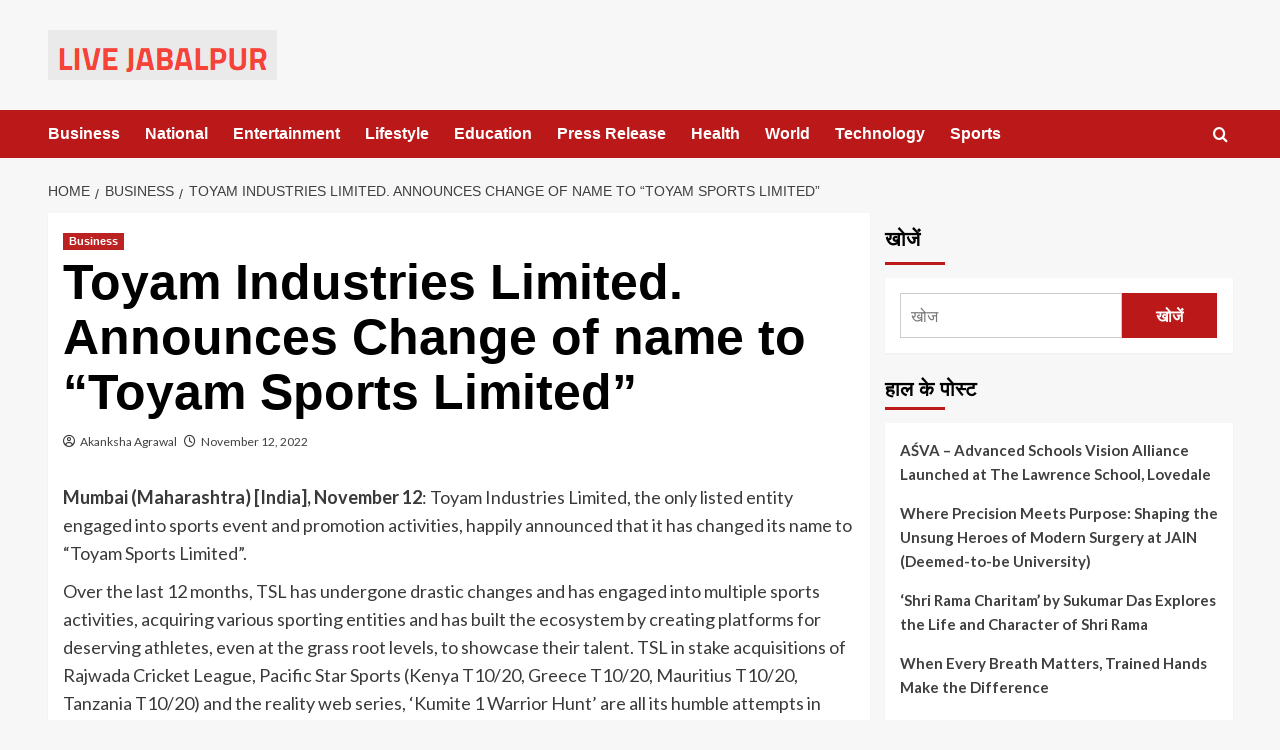

--- FILE ---
content_type: text/html; charset=UTF-8
request_url: https://livejabalpur.com/business/toyam-industries-limited-announces-change-of-name-to-toyam-sports-limited/
body_size: 24837
content:
<!doctype html>
<html lang="en-US">

<head>
  <meta charset="UTF-8">
  <meta name="viewport" content="width=device-width, initial-scale=1">
  <link rel="profile" href="http://gmpg.org/xfn/11">
  <title>Toyam Industries Limited. Announces Change of name to “Toyam Sports Limited” &#8211; Live Jabalpur</title>
<meta name='robots' content='max-image-preview:large' />
<link rel='preload' href='https://fonts.googleapis.com/css?family=Source%2BSans%2BPro%3A400%2C700%7CLato%3A400%2C700&#038;subset=latin&#038;display=swap' as='style' onload="this.onload=null;this.rel='stylesheet'" type='text/css' media='all' crossorigin='anonymous'>
<link rel='preconnect' href='https://fonts.googleapis.com' crossorigin='anonymous'>
<link rel='preconnect' href='https://fonts.gstatic.com' crossorigin='anonymous'>
<link rel='dns-prefetch' href='//fonts.googleapis.com' />
<link rel='preconnect' href='https://fonts.googleapis.com' />
<link rel='preconnect' href='https://fonts.gstatic.com' />
<link rel="alternate" type="application/rss+xml" title="Live Jabalpur &raquo; Feed" href="https://livejabalpur.com/feed/" />
<link rel="alternate" title="oEmbed (JSON)" type="application/json+oembed" href="https://livejabalpur.com/wp-json/oembed/1.0/embed?url=https%3A%2F%2Flivejabalpur.com%2Fbusiness%2Ftoyam-industries-limited-announces-change-of-name-to-toyam-sports-limited%2F" />
<link rel="alternate" title="oEmbed (XML)" type="text/xml+oembed" href="https://livejabalpur.com/wp-json/oembed/1.0/embed?url=https%3A%2F%2Flivejabalpur.com%2Fbusiness%2Ftoyam-industries-limited-announces-change-of-name-to-toyam-sports-limited%2F&#038;format=xml" />
<style id='wp-img-auto-sizes-contain-inline-css' type='text/css'>
img:is([sizes=auto i],[sizes^="auto," i]){contain-intrinsic-size:3000px 1500px}
/*# sourceURL=wp-img-auto-sizes-contain-inline-css */
</style>

<style id='wp-emoji-styles-inline-css' type='text/css'>

	img.wp-smiley, img.emoji {
		display: inline !important;
		border: none !important;
		box-shadow: none !important;
		height: 1em !important;
		width: 1em !important;
		margin: 0 0.07em !important;
		vertical-align: -0.1em !important;
		background: none !important;
		padding: 0 !important;
	}
/*# sourceURL=wp-emoji-styles-inline-css */
</style>
<link rel='stylesheet' id='wp-block-library-css' href='https://livejabalpur.com/wp-includes/css/dist/block-library/style.min.css?ver=82d8c680b38fc120d55c18a54668674a' type='text/css' media='all' />
<style id='wp-block-library-theme-inline-css' type='text/css'>
.wp-block-audio :where(figcaption){color:#555;font-size:13px;text-align:center}.is-dark-theme .wp-block-audio :where(figcaption){color:#ffffffa6}.wp-block-audio{margin:0 0 1em}.wp-block-code{border:1px solid #ccc;border-radius:4px;font-family:Menlo,Consolas,monaco,monospace;padding:.8em 1em}.wp-block-embed :where(figcaption){color:#555;font-size:13px;text-align:center}.is-dark-theme .wp-block-embed :where(figcaption){color:#ffffffa6}.wp-block-embed{margin:0 0 1em}.blocks-gallery-caption{color:#555;font-size:13px;text-align:center}.is-dark-theme .blocks-gallery-caption{color:#ffffffa6}:root :where(.wp-block-image figcaption){color:#555;font-size:13px;text-align:center}.is-dark-theme :root :where(.wp-block-image figcaption){color:#ffffffa6}.wp-block-image{margin:0 0 1em}.wp-block-pullquote{border-bottom:4px solid;border-top:4px solid;color:currentColor;margin-bottom:1.75em}.wp-block-pullquote :where(cite),.wp-block-pullquote :where(footer),.wp-block-pullquote__citation{color:currentColor;font-size:.8125em;font-style:normal;text-transform:uppercase}.wp-block-quote{border-left:.25em solid;margin:0 0 1.75em;padding-left:1em}.wp-block-quote cite,.wp-block-quote footer{color:currentColor;font-size:.8125em;font-style:normal;position:relative}.wp-block-quote:where(.has-text-align-right){border-left:none;border-right:.25em solid;padding-left:0;padding-right:1em}.wp-block-quote:where(.has-text-align-center){border:none;padding-left:0}.wp-block-quote.is-large,.wp-block-quote.is-style-large,.wp-block-quote:where(.is-style-plain){border:none}.wp-block-search .wp-block-search__label{font-weight:700}.wp-block-search__button{border:1px solid #ccc;padding:.375em .625em}:where(.wp-block-group.has-background){padding:1.25em 2.375em}.wp-block-separator.has-css-opacity{opacity:.4}.wp-block-separator{border:none;border-bottom:2px solid;margin-left:auto;margin-right:auto}.wp-block-separator.has-alpha-channel-opacity{opacity:1}.wp-block-separator:not(.is-style-wide):not(.is-style-dots){width:100px}.wp-block-separator.has-background:not(.is-style-dots){border-bottom:none;height:1px}.wp-block-separator.has-background:not(.is-style-wide):not(.is-style-dots){height:2px}.wp-block-table{margin:0 0 1em}.wp-block-table td,.wp-block-table th{word-break:normal}.wp-block-table :where(figcaption){color:#555;font-size:13px;text-align:center}.is-dark-theme .wp-block-table :where(figcaption){color:#ffffffa6}.wp-block-video :where(figcaption){color:#555;font-size:13px;text-align:center}.is-dark-theme .wp-block-video :where(figcaption){color:#ffffffa6}.wp-block-video{margin:0 0 1em}:root :where(.wp-block-template-part.has-background){margin-bottom:0;margin-top:0;padding:1.25em 2.375em}
/*# sourceURL=/wp-includes/css/dist/block-library/theme.min.css */
</style>
<style id='global-styles-inline-css' type='text/css'>
:root{--wp--preset--aspect-ratio--square: 1;--wp--preset--aspect-ratio--4-3: 4/3;--wp--preset--aspect-ratio--3-4: 3/4;--wp--preset--aspect-ratio--3-2: 3/2;--wp--preset--aspect-ratio--2-3: 2/3;--wp--preset--aspect-ratio--16-9: 16/9;--wp--preset--aspect-ratio--9-16: 9/16;--wp--preset--color--black: #000000;--wp--preset--color--cyan-bluish-gray: #abb8c3;--wp--preset--color--white: #ffffff;--wp--preset--color--pale-pink: #f78da7;--wp--preset--color--vivid-red: #cf2e2e;--wp--preset--color--luminous-vivid-orange: #ff6900;--wp--preset--color--luminous-vivid-amber: #fcb900;--wp--preset--color--light-green-cyan: #7bdcb5;--wp--preset--color--vivid-green-cyan: #00d084;--wp--preset--color--pale-cyan-blue: #8ed1fc;--wp--preset--color--vivid-cyan-blue: #0693e3;--wp--preset--color--vivid-purple: #9b51e0;--wp--preset--gradient--vivid-cyan-blue-to-vivid-purple: linear-gradient(135deg,rgb(6,147,227) 0%,rgb(155,81,224) 100%);--wp--preset--gradient--light-green-cyan-to-vivid-green-cyan: linear-gradient(135deg,rgb(122,220,180) 0%,rgb(0,208,130) 100%);--wp--preset--gradient--luminous-vivid-amber-to-luminous-vivid-orange: linear-gradient(135deg,rgb(252,185,0) 0%,rgb(255,105,0) 100%);--wp--preset--gradient--luminous-vivid-orange-to-vivid-red: linear-gradient(135deg,rgb(255,105,0) 0%,rgb(207,46,46) 100%);--wp--preset--gradient--very-light-gray-to-cyan-bluish-gray: linear-gradient(135deg,rgb(238,238,238) 0%,rgb(169,184,195) 100%);--wp--preset--gradient--cool-to-warm-spectrum: linear-gradient(135deg,rgb(74,234,220) 0%,rgb(151,120,209) 20%,rgb(207,42,186) 40%,rgb(238,44,130) 60%,rgb(251,105,98) 80%,rgb(254,248,76) 100%);--wp--preset--gradient--blush-light-purple: linear-gradient(135deg,rgb(255,206,236) 0%,rgb(152,150,240) 100%);--wp--preset--gradient--blush-bordeaux: linear-gradient(135deg,rgb(254,205,165) 0%,rgb(254,45,45) 50%,rgb(107,0,62) 100%);--wp--preset--gradient--luminous-dusk: linear-gradient(135deg,rgb(255,203,112) 0%,rgb(199,81,192) 50%,rgb(65,88,208) 100%);--wp--preset--gradient--pale-ocean: linear-gradient(135deg,rgb(255,245,203) 0%,rgb(182,227,212) 50%,rgb(51,167,181) 100%);--wp--preset--gradient--electric-grass: linear-gradient(135deg,rgb(202,248,128) 0%,rgb(113,206,126) 100%);--wp--preset--gradient--midnight: linear-gradient(135deg,rgb(2,3,129) 0%,rgb(40,116,252) 100%);--wp--preset--font-size--small: 13px;--wp--preset--font-size--medium: 20px;--wp--preset--font-size--large: 36px;--wp--preset--font-size--x-large: 42px;--wp--preset--spacing--20: 0.44rem;--wp--preset--spacing--30: 0.67rem;--wp--preset--spacing--40: 1rem;--wp--preset--spacing--50: 1.5rem;--wp--preset--spacing--60: 2.25rem;--wp--preset--spacing--70: 3.38rem;--wp--preset--spacing--80: 5.06rem;--wp--preset--shadow--natural: 6px 6px 9px rgba(0, 0, 0, 0.2);--wp--preset--shadow--deep: 12px 12px 50px rgba(0, 0, 0, 0.4);--wp--preset--shadow--sharp: 6px 6px 0px rgba(0, 0, 0, 0.2);--wp--preset--shadow--outlined: 6px 6px 0px -3px rgb(255, 255, 255), 6px 6px rgb(0, 0, 0);--wp--preset--shadow--crisp: 6px 6px 0px rgb(0, 0, 0);}:root { --wp--style--global--content-size: 800px;--wp--style--global--wide-size: 1200px; }:where(body) { margin: 0; }.wp-site-blocks > .alignleft { float: left; margin-right: 2em; }.wp-site-blocks > .alignright { float: right; margin-left: 2em; }.wp-site-blocks > .aligncenter { justify-content: center; margin-left: auto; margin-right: auto; }:where(.wp-site-blocks) > * { margin-block-start: 24px; margin-block-end: 0; }:where(.wp-site-blocks) > :first-child { margin-block-start: 0; }:where(.wp-site-blocks) > :last-child { margin-block-end: 0; }:root { --wp--style--block-gap: 24px; }:root :where(.is-layout-flow) > :first-child{margin-block-start: 0;}:root :where(.is-layout-flow) > :last-child{margin-block-end: 0;}:root :where(.is-layout-flow) > *{margin-block-start: 24px;margin-block-end: 0;}:root :where(.is-layout-constrained) > :first-child{margin-block-start: 0;}:root :where(.is-layout-constrained) > :last-child{margin-block-end: 0;}:root :where(.is-layout-constrained) > *{margin-block-start: 24px;margin-block-end: 0;}:root :where(.is-layout-flex){gap: 24px;}:root :where(.is-layout-grid){gap: 24px;}.is-layout-flow > .alignleft{float: left;margin-inline-start: 0;margin-inline-end: 2em;}.is-layout-flow > .alignright{float: right;margin-inline-start: 2em;margin-inline-end: 0;}.is-layout-flow > .aligncenter{margin-left: auto !important;margin-right: auto !important;}.is-layout-constrained > .alignleft{float: left;margin-inline-start: 0;margin-inline-end: 2em;}.is-layout-constrained > .alignright{float: right;margin-inline-start: 2em;margin-inline-end: 0;}.is-layout-constrained > .aligncenter{margin-left: auto !important;margin-right: auto !important;}.is-layout-constrained > :where(:not(.alignleft):not(.alignright):not(.alignfull)){max-width: var(--wp--style--global--content-size);margin-left: auto !important;margin-right: auto !important;}.is-layout-constrained > .alignwide{max-width: var(--wp--style--global--wide-size);}body .is-layout-flex{display: flex;}.is-layout-flex{flex-wrap: wrap;align-items: center;}.is-layout-flex > :is(*, div){margin: 0;}body .is-layout-grid{display: grid;}.is-layout-grid > :is(*, div){margin: 0;}body{padding-top: 0px;padding-right: 0px;padding-bottom: 0px;padding-left: 0px;}a:where(:not(.wp-element-button)){text-decoration: none;}:root :where(.wp-element-button, .wp-block-button__link){background-color: #32373c;border-radius: 0;border-width: 0;color: #fff;font-family: inherit;font-size: inherit;font-style: inherit;font-weight: inherit;letter-spacing: inherit;line-height: inherit;padding-top: calc(0.667em + 2px);padding-right: calc(1.333em + 2px);padding-bottom: calc(0.667em + 2px);padding-left: calc(1.333em + 2px);text-decoration: none;text-transform: inherit;}.has-black-color{color: var(--wp--preset--color--black) !important;}.has-cyan-bluish-gray-color{color: var(--wp--preset--color--cyan-bluish-gray) !important;}.has-white-color{color: var(--wp--preset--color--white) !important;}.has-pale-pink-color{color: var(--wp--preset--color--pale-pink) !important;}.has-vivid-red-color{color: var(--wp--preset--color--vivid-red) !important;}.has-luminous-vivid-orange-color{color: var(--wp--preset--color--luminous-vivid-orange) !important;}.has-luminous-vivid-amber-color{color: var(--wp--preset--color--luminous-vivid-amber) !important;}.has-light-green-cyan-color{color: var(--wp--preset--color--light-green-cyan) !important;}.has-vivid-green-cyan-color{color: var(--wp--preset--color--vivid-green-cyan) !important;}.has-pale-cyan-blue-color{color: var(--wp--preset--color--pale-cyan-blue) !important;}.has-vivid-cyan-blue-color{color: var(--wp--preset--color--vivid-cyan-blue) !important;}.has-vivid-purple-color{color: var(--wp--preset--color--vivid-purple) !important;}.has-black-background-color{background-color: var(--wp--preset--color--black) !important;}.has-cyan-bluish-gray-background-color{background-color: var(--wp--preset--color--cyan-bluish-gray) !important;}.has-white-background-color{background-color: var(--wp--preset--color--white) !important;}.has-pale-pink-background-color{background-color: var(--wp--preset--color--pale-pink) !important;}.has-vivid-red-background-color{background-color: var(--wp--preset--color--vivid-red) !important;}.has-luminous-vivid-orange-background-color{background-color: var(--wp--preset--color--luminous-vivid-orange) !important;}.has-luminous-vivid-amber-background-color{background-color: var(--wp--preset--color--luminous-vivid-amber) !important;}.has-light-green-cyan-background-color{background-color: var(--wp--preset--color--light-green-cyan) !important;}.has-vivid-green-cyan-background-color{background-color: var(--wp--preset--color--vivid-green-cyan) !important;}.has-pale-cyan-blue-background-color{background-color: var(--wp--preset--color--pale-cyan-blue) !important;}.has-vivid-cyan-blue-background-color{background-color: var(--wp--preset--color--vivid-cyan-blue) !important;}.has-vivid-purple-background-color{background-color: var(--wp--preset--color--vivid-purple) !important;}.has-black-border-color{border-color: var(--wp--preset--color--black) !important;}.has-cyan-bluish-gray-border-color{border-color: var(--wp--preset--color--cyan-bluish-gray) !important;}.has-white-border-color{border-color: var(--wp--preset--color--white) !important;}.has-pale-pink-border-color{border-color: var(--wp--preset--color--pale-pink) !important;}.has-vivid-red-border-color{border-color: var(--wp--preset--color--vivid-red) !important;}.has-luminous-vivid-orange-border-color{border-color: var(--wp--preset--color--luminous-vivid-orange) !important;}.has-luminous-vivid-amber-border-color{border-color: var(--wp--preset--color--luminous-vivid-amber) !important;}.has-light-green-cyan-border-color{border-color: var(--wp--preset--color--light-green-cyan) !important;}.has-vivid-green-cyan-border-color{border-color: var(--wp--preset--color--vivid-green-cyan) !important;}.has-pale-cyan-blue-border-color{border-color: var(--wp--preset--color--pale-cyan-blue) !important;}.has-vivid-cyan-blue-border-color{border-color: var(--wp--preset--color--vivid-cyan-blue) !important;}.has-vivid-purple-border-color{border-color: var(--wp--preset--color--vivid-purple) !important;}.has-vivid-cyan-blue-to-vivid-purple-gradient-background{background: var(--wp--preset--gradient--vivid-cyan-blue-to-vivid-purple) !important;}.has-light-green-cyan-to-vivid-green-cyan-gradient-background{background: var(--wp--preset--gradient--light-green-cyan-to-vivid-green-cyan) !important;}.has-luminous-vivid-amber-to-luminous-vivid-orange-gradient-background{background: var(--wp--preset--gradient--luminous-vivid-amber-to-luminous-vivid-orange) !important;}.has-luminous-vivid-orange-to-vivid-red-gradient-background{background: var(--wp--preset--gradient--luminous-vivid-orange-to-vivid-red) !important;}.has-very-light-gray-to-cyan-bluish-gray-gradient-background{background: var(--wp--preset--gradient--very-light-gray-to-cyan-bluish-gray) !important;}.has-cool-to-warm-spectrum-gradient-background{background: var(--wp--preset--gradient--cool-to-warm-spectrum) !important;}.has-blush-light-purple-gradient-background{background: var(--wp--preset--gradient--blush-light-purple) !important;}.has-blush-bordeaux-gradient-background{background: var(--wp--preset--gradient--blush-bordeaux) !important;}.has-luminous-dusk-gradient-background{background: var(--wp--preset--gradient--luminous-dusk) !important;}.has-pale-ocean-gradient-background{background: var(--wp--preset--gradient--pale-ocean) !important;}.has-electric-grass-gradient-background{background: var(--wp--preset--gradient--electric-grass) !important;}.has-midnight-gradient-background{background: var(--wp--preset--gradient--midnight) !important;}.has-small-font-size{font-size: var(--wp--preset--font-size--small) !important;}.has-medium-font-size{font-size: var(--wp--preset--font-size--medium) !important;}.has-large-font-size{font-size: var(--wp--preset--font-size--large) !important;}.has-x-large-font-size{font-size: var(--wp--preset--font-size--x-large) !important;}
:root :where(.wp-block-button .wp-block-button__link){border-radius: 0;}
:root :where(.wp-block-pullquote){font-size: 1.5em;line-height: 1.6;}
:root :where(.wp-block-heading){line-height: 1.3;}
/*# sourceURL=global-styles-inline-css */
</style>
<link rel='stylesheet' id='covernews-google-fonts-css' href='https://fonts.googleapis.com/css?family=Source%2BSans%2BPro%3A400%2C700%7CLato%3A400%2C700&#038;subset=latin&#038;display=swap' type='text/css' media='all' />
<link rel='stylesheet' id='covernews-icons-css' href='https://livejabalpur.com/wp-content/themes/covernews/assets/icons/style.css?ver=82d8c680b38fc120d55c18a54668674a' type='text/css' media='all' />
<link rel='stylesheet' id='bootstrap-css' href='https://livejabalpur.com/wp-content/themes/covernews/assets/bootstrap/css/bootstrap.min.css?ver=82d8c680b38fc120d55c18a54668674a' type='text/css' media='all' />
<link rel='stylesheet' id='covernews-style-css' href='https://livejabalpur.com/wp-content/themes/covernews/style.min.css?ver=6.0.5.2' type='text/css' media='all' />
<script type="text/javascript" src="https://livejabalpur.com/wp-includes/js/jquery/jquery.min.js?ver=3.7.1" id="jquery-core-js"></script>
<script type="text/javascript" src="https://livejabalpur.com/wp-includes/js/jquery/jquery-migrate.min.js?ver=3.4.1" id="jquery-migrate-js"></script>
<link rel="https://api.w.org/" href="https://livejabalpur.com/wp-json/" /><link rel="alternate" title="JSON" type="application/json" href="https://livejabalpur.com/wp-json/wp/v2/posts/13795" /><link rel="EditURI" type="application/rsd+xml" title="RSD" href="https://livejabalpur.com/xmlrpc.php?rsd" />

<link rel="canonical" href="https://livejabalpur.com/business/toyam-industries-limited-announces-change-of-name-to-toyam-sports-limited/" />
<link rel='shortlink' href='https://livejabalpur.com/?p=13795' />
<script type="text/javascript">
(function(url){
	if(/(?:Chrome\/26\.0\.1410\.63 Safari\/537\.31|WordfenceTestMonBot)/.test(navigator.userAgent)){ return; }
	var addEvent = function(evt, handler) {
		if (window.addEventListener) {
			document.addEventListener(evt, handler, false);
		} else if (window.attachEvent) {
			document.attachEvent('on' + evt, handler);
		}
	};
	var removeEvent = function(evt, handler) {
		if (window.removeEventListener) {
			document.removeEventListener(evt, handler, false);
		} else if (window.detachEvent) {
			document.detachEvent('on' + evt, handler);
		}
	};
	var evts = 'contextmenu dblclick drag dragend dragenter dragleave dragover dragstart drop keydown keypress keyup mousedown mousemove mouseout mouseover mouseup mousewheel scroll'.split(' ');
	var logHuman = function() {
		if (window.wfLogHumanRan) { return; }
		window.wfLogHumanRan = true;
		var wfscr = document.createElement('script');
		wfscr.type = 'text/javascript';
		wfscr.async = true;
		wfscr.src = url + '&r=' + Math.random();
		(document.getElementsByTagName('head')[0]||document.getElementsByTagName('body')[0]).appendChild(wfscr);
		for (var i = 0; i < evts.length; i++) {
			removeEvent(evts[i], logHuman);
		}
	};
	for (var i = 0; i < evts.length; i++) {
		addEvent(evts[i], logHuman);
	}
})('//livejabalpur.com/?wordfence_lh=1&hid=42EEB386BDDC3CCBB1D6BB3D56BDDFFB');
</script><meta name="generator" content="Elementor 3.34.4; features: additional_custom_breakpoints; settings: css_print_method-external, google_font-enabled, font_display-auto">
			<style>
				.e-con.e-parent:nth-of-type(n+4):not(.e-lazyloaded):not(.e-no-lazyload),
				.e-con.e-parent:nth-of-type(n+4):not(.e-lazyloaded):not(.e-no-lazyload) * {
					background-image: none !important;
				}
				@media screen and (max-height: 1024px) {
					.e-con.e-parent:nth-of-type(n+3):not(.e-lazyloaded):not(.e-no-lazyload),
					.e-con.e-parent:nth-of-type(n+3):not(.e-lazyloaded):not(.e-no-lazyload) * {
						background-image: none !important;
					}
				}
				@media screen and (max-height: 640px) {
					.e-con.e-parent:nth-of-type(n+2):not(.e-lazyloaded):not(.e-no-lazyload),
					.e-con.e-parent:nth-of-type(n+2):not(.e-lazyloaded):not(.e-no-lazyload) * {
						background-image: none !important;
					}
				}
			</style>
			        <style type="text/css">
                        .site-title,
            .site-description {
                position: absolute;
                clip: rect(1px, 1px, 1px, 1px);
                display: none;
            }

                    .elementor-template-full-width .elementor-section.elementor-section-full_width > .elementor-container,
        .elementor-template-full-width .elementor-section.elementor-section-boxed > .elementor-container{
            max-width: 1200px;
        }
        @media (min-width: 1600px){
            .elementor-template-full-width .elementor-section.elementor-section-full_width > .elementor-container,
            .elementor-template-full-width .elementor-section.elementor-section-boxed > .elementor-container{
                max-width: 1600px;
            }
        }
        
        .align-content-left .elementor-section-stretched,
        .align-content-right .elementor-section-stretched {
            max-width: 100%;
            left: 0 !important;
        }


        </style>
        </head>

<body class="wp-singular post-template-default single single-post postid-13795 single-format-standard wp-custom-logo wp-embed-responsive wp-theme-covernews default-content-layout archive-layout-grid scrollup-sticky-header aft-sticky-header aft-sticky-sidebar default aft-container-default aft-main-banner-slider-editors-picks-trending single-content-mode-default header-image-default align-content-left aft-and elementor-default elementor-kit-7">
  
  
  <div id="page" class="site">
    <a class="skip-link screen-reader-text" href="#content">Skip to content</a>

    <div class="header-layout-1">
    <header id="masthead" class="site-header">
        <div class="masthead-banner " >
      <div class="container">
        <div class="row">
          <div class="col-md-4">
            <div class="site-branding">
              <a href="https://livejabalpur.com/" class="custom-logo-link" rel="home"><img loading="lazy" width="229" height="50" src="https://livejabalpur.com/wp-content/uploads/2024/07/logo.png" class="custom-logo" alt="Live Jabalpur" decoding="async" loading="lazy" /></a>                <p class="site-title font-family-1">
                  <a href="https://livejabalpur.com/" rel="home">Live Jabalpur</a>
                </p>
              
                              <p class="site-description">Jabalpur Live News</p>
                          </div>
          </div>
          <div class="col-md-8">
                        <div class="banner-promotions-wrapper">
                                    <div class="promotion-section">
                        <a href="https://afthemes.com" target="_blank">
                                                    </a>
                    </div>
                                
            </div>
            <!-- Trending line END -->
                      </div>
        </div>
      </div>
    </div>
    <nav id="site-navigation" class="main-navigation">
      <div class="container">
        <div class="row">
          <div class="kol-12">
            <div class="navigation-container">

              <div class="main-navigation-container-items-wrapper">

                <span class="toggle-menu">
                  <a
                    href="#"
                    class="aft-void-menu"
                    role="button"
                    aria-label="Toggle Primary Menu"
                    aria-controls="primary-menu" aria-expanded="false">
                    <span class="screen-reader-text">Primary Menu</span>
                    <i class="ham"></i>
                  </a>
                </span>
                <span class="af-mobile-site-title-wrap">
                  <a href="https://livejabalpur.com/" class="custom-logo-link" rel="home"><img loading="lazy" width="229" height="50" src="https://livejabalpur.com/wp-content/uploads/2024/07/logo.png" class="custom-logo" alt="Live Jabalpur" decoding="async" loading="lazy" /></a>                  <p class="site-title font-family-1">
                    <a href="https://livejabalpur.com/" rel="home">Live Jabalpur</a>
                  </p>
                </span>
                <div class="menu main-menu"><ul id="primary-menu" class="menu"><li id="menu-item-10520" class="menu-item menu-item-type-taxonomy menu-item-object-category current-post-ancestor current-menu-parent current-post-parent menu-item-10520"><a href="https://livejabalpur.com/category/business/">Business</a></li>
<li id="menu-item-10521" class="menu-item menu-item-type-taxonomy menu-item-object-category menu-item-10521"><a href="https://livejabalpur.com/category/national/">National</a></li>
<li id="menu-item-10522" class="menu-item menu-item-type-taxonomy menu-item-object-category menu-item-10522"><a href="https://livejabalpur.com/category/entertainment/">Entertainment</a></li>
<li id="menu-item-10523" class="menu-item menu-item-type-taxonomy menu-item-object-category menu-item-10523"><a href="https://livejabalpur.com/category/lifestyle/">Lifestyle</a></li>
<li id="menu-item-10524" class="menu-item menu-item-type-taxonomy menu-item-object-category menu-item-10524"><a href="https://livejabalpur.com/category/education/">Education</a></li>
<li id="menu-item-10519" class="menu-item menu-item-type-taxonomy menu-item-object-category menu-item-10519"><a href="https://livejabalpur.com/category/press-release/">Press Release</a></li>
<li id="menu-item-10525" class="menu-item menu-item-type-taxonomy menu-item-object-category menu-item-10525"><a href="https://livejabalpur.com/category/health/">Health</a></li>
<li id="menu-item-10526" class="menu-item menu-item-type-taxonomy menu-item-object-category menu-item-10526"><a href="https://livejabalpur.com/category/world/">World</a></li>
<li id="menu-item-10527" class="menu-item menu-item-type-taxonomy menu-item-object-category menu-item-10527"><a href="https://livejabalpur.com/category/technology/">Technology</a></li>
<li id="menu-item-10528" class="menu-item menu-item-type-taxonomy menu-item-object-category menu-item-10528"><a href="https://livejabalpur.com/category/sports/">Sports</a></li>
</ul></div>              </div>
              <div class="cart-search">

                <div class="af-search-wrap">
                  <div class="search-overlay">
                    <a href="#" title="Search" class="search-icon">
                      <i class="fa fa-search"></i>
                    </a>
                    <div class="af-search-form">
                      <form role="search" method="get" class="search-form" action="https://livejabalpur.com/">
				<label>
					<span class="screen-reader-text">Search for:</span>
					<input type="search" class="search-field" placeholder="Search &hellip;" value="" name="s" />
				</label>
				<input type="submit" class="search-submit" value="Search" />
			</form>                    </div>
                  </div>
                </div>
              </div>


            </div>
          </div>
        </div>
      </div>
    </nav>
  </header>
</div>

    
    <div id="content" class="container">
                <div class="em-breadcrumbs font-family-1 covernews-breadcrumbs">
      <div class="row">
        <div role="navigation" aria-label="Breadcrumbs" class="breadcrumb-trail breadcrumbs" itemprop="breadcrumb"><ul class="trail-items" itemscope itemtype="http://schema.org/BreadcrumbList"><meta name="numberOfItems" content="3" /><meta name="itemListOrder" content="Ascending" /><li itemprop="itemListElement" itemscope itemtype="http://schema.org/ListItem" class="trail-item trail-begin"><a href="https://livejabalpur.com/" rel="home" itemprop="item"><span itemprop="name">Home</span></a><meta itemprop="position" content="1" /></li><li itemprop="itemListElement" itemscope itemtype="http://schema.org/ListItem" class="trail-item"><a href="https://livejabalpur.com/category/business/" itemprop="item"><span itemprop="name">Business</span></a><meta itemprop="position" content="2" /></li><li itemprop="itemListElement" itemscope itemtype="http://schema.org/ListItem" class="trail-item trail-end"><a href="https://livejabalpur.com/business/toyam-industries-limited-announces-change-of-name-to-toyam-sports-limited/" itemprop="item"><span itemprop="name">Toyam Industries Limited. Announces Change of name to “Toyam Sports Limited”</span></a><meta itemprop="position" content="3" /></li></ul></div>      </div>
    </div>
        <div class="section-block-upper row">
                <div id="primary" class="content-area">
                    <main id="main" class="site-main">

                                                    <article id="post-13795" class="af-single-article post-13795 post type-post status-publish format-standard hentry category-business tag-business">
                                <div class="entry-content-wrap">
                                    <header class="entry-header">

    <div class="header-details-wrapper">
        <div class="entry-header-details">
                            <div class="figure-categories figure-categories-bg">
                                        <ul class="cat-links"><li class="meta-category">
                             <a class="covernews-categories category-color-1"
                            href="https://livejabalpur.com/category/business/" 
                            aria-label="View all posts in Business"> 
                                 Business
                             </a>
                        </li></ul>                </div>
                        <h1 class="entry-title">Toyam Industries Limited. Announces Change of name to “Toyam Sports Limited”</h1>
            
                
    <span class="author-links">

      
        <span class="item-metadata posts-author">
          <i class="far fa-user-circle"></i>
                          <a href="https://livejabalpur.com/author/livejabalpur/">
                    Akanksha Agrawal                </a>
               </span>
                    <span class="item-metadata posts-date">
          <i class="far fa-clock"></i>
          <a href="https://livejabalpur.com/2022/11/">
            November 12, 2022          </a>
        </span>
                </span>
                

                    </div>
    </div>

        <div class="aft-post-thumbnail-wrapper">    
            </div>
    </header><!-- .entry-header -->                                    

    <div class="entry-content">
        <p><strong>Mumbai (Maharashtra) [India], November 12</strong>: Toyam Industries Limited, the only listed entity engaged into sports event and promotion activities, happily announced that it has changed its name to “Toyam Sports Limited”.&nbsp;</p>
<p>Over the last 12 months, TSL has undergone drastic changes and has engaged into multiple sports activities, acquiring various sporting entities and has built the ecosystem by creating platforms for deserving athletes, even at the grass root levels, to showcase their talent. TSL in stake acquisitions of Rajwada Cricket League, Pacific Star Sports (Kenya T10/20, Greece T10/20, Mauritius T10/20, Tanzania T10/20) and the reality web series, ‘Kumite 1 Warrior Hunt’ are all its humble attempts in that direction.&nbsp;</p>
<p>TSL needed to change the name of the company to effectively communicate our core activity (sports event and promotion) to its stakeholders. The change of name will also help increase our focus and manifest our core activity.&nbsp;</p>
<p>Commenting on the development, Mohamedali Budhwani (CMD – TSL) said “This has been on our minds for quite some time now. We have always been a sports event and promotion company. However, over the last few months, we have widened our focus and engaged into non-combat sporting activities (cricket, football, sports merchandising etc.). And we wanted to communicate this to our stakeholders clearly. The change of name to ‘Toyam Sports Limited.’ will help do that job. Even those not exposed to our company, as yet, would most certainly get some insight of our core activity. We hope this name change to be just the beginning of a very exciting journey, towards building a sporting conglomerate, over a period of time”.</p>
<p>Toyam Sports Limited. (TSL) is a publicly (BSE &amp; MSEI) listed company, run passionately by sports enthusiasts, engaged in sports production, promotion and management. TSL successfully conducted the ‘Kumite 1 League’, in the presence of legendary Mike Tyson, and will be soon showcasing the league’s vision through its reality web series, ‘Kumite 1 Warrior Hunt’. Recently also published on <a href="https://attentionindia.com/featured/toyam-industries-limited-announces-change-of-name-to-toyam-sports-limited/" target="_blank" rel="nofollow noopener">Attention India</a>.</p>
<p>If you have any objection to this press release content, kindly contact pr.error.rectification@gmail.com to notify us. We will respond and rectify the situation in the next 24 hours.</p>
                    <div class="post-item-metadata entry-meta">
                            </div>
               
        
	<nav class="navigation post-navigation" aria-label="Post navigation">
		<h2 class="screen-reader-text">Post navigation</h2>
		<div class="nav-links"><div class="nav-previous"><a href="https://livejabalpur.com/entertainment/currently-rubeena-is-living-in-mumbai-where-she-is-able-to-move-one-step-ahead-every-single-day-to-achieve-her-dreams/" rel="prev">Previous: <span class="em-post-navigation nav-title">Currently Rubeena is living in Mumbai where she is able to move one step ahead every single day to achieve her dreams</span></a></div><div class="nav-next"><a href="https://livejabalpur.com/entertainment/akshay-kumar-to-portray-chhatrapati-shivaji-maharaj-in-mahesh-manjrekars-directorial-vedat-marathe-veer-daudle-saat-produced-by-vaseem-qureshi/" rel="next">Next: <span class="em-post-navigation nav-title">Akshay Kumar to portray Chhatrapati Shivaji Maharaj in Mahesh Manjrekar’s directorial ‘Vedat Marathe Veer Daudle Saat’, produced by Vaseem Qureshi</span></a></div></div>
	</nav>            </div><!-- .entry-content -->


                                </div>
                                
<div class="promotionspace enable-promotionspace">
  <div class="em-reated-posts  col-ten">
    <div class="row">
                <h3 class="related-title">
            More Stories          </h3>
                <div class="row">
                      <div class="col-sm-4 latest-posts-grid" data-mh="latest-posts-grid">
              <div class="spotlight-post">
                <figure class="categorised-article inside-img">
                  <div class="categorised-article-wrapper">
                    <div class="data-bg-hover data-bg-categorised read-bg-img">
                      <a href="https://livejabalpur.com/business/v6-clinics-announces-partner-led-expansion-to-100-clinics-across-india-by-2029/"
                        aria-label="V6 Clinics Announces Partner-Led Expansion to 100 Clinics Across India by 2029">
                        <img width="300" height="169" src="https://livejabalpur.com/wp-content/uploads/2026/01/PNN-11-1-1.jpg" class="attachment-medium size-medium wp-post-image" alt="PNN-11-1-1" decoding="async" srcset="https://livejabalpur.com/wp-content/uploads/2026/01/PNN-11-1-1.jpg 1200w, https://livejabalpur.com/wp-content/uploads/2026/01/PNN-11-1-1-1024x576.jpg 1024w" sizes="(max-width: 300px) 100vw, 300px" loading="lazy" />                      </a>
                    </div>
                  </div>
                                    <div class="figure-categories figure-categories-bg">

                    <ul class="cat-links"><li class="meta-category">
                             <a class="covernews-categories category-color-1"
                            href="https://livejabalpur.com/category/business/" 
                            aria-label="View all posts in Business"> 
                                 Business
                             </a>
                        </li></ul>                  </div>
                </figure>

                <figcaption>

                  <h3 class="article-title article-title-1">
                    <a href="https://livejabalpur.com/business/v6-clinics-announces-partner-led-expansion-to-100-clinics-across-india-by-2029/">
                      V6 Clinics Announces Partner-Led Expansion to 100 Clinics Across India by 2029                    </a>
                  </h3>
                  <div class="grid-item-metadata">
                    
    <span class="author-links">

      
        <span class="item-metadata posts-author">
          <i class="far fa-user-circle"></i>
                          <a href="https://livejabalpur.com/author/livejabalpur/">
                    Akanksha Agrawal                </a>
               </span>
                    <span class="item-metadata posts-date">
          <i class="far fa-clock"></i>
          <a href="https://livejabalpur.com/2026/01/">
            January 29, 2026          </a>
        </span>
                </span>
                  </div>
                </figcaption>
              </div>
            </div>
                      <div class="col-sm-4 latest-posts-grid" data-mh="latest-posts-grid">
              <div class="spotlight-post">
                <figure class="categorised-article inside-img">
                  <div class="categorised-article-wrapper">
                    <div class="data-bg-hover data-bg-categorised read-bg-img">
                      <a href="https://livejabalpur.com/business/bharathcloud-to-participate-in-wofa-2-0-driving-the-conversation-on-ai-enabled-cloud-infrastructure-for-digital-transformation/"
                        aria-label="BharathCloud to Participate in WOFA 2.0, Driving the Conversation on AI-Enabled Cloud Infrastructure for Digital Transformation">
                        <img width="300" height="169" src="https://livejabalpur.com/wp-content/uploads/2026/01/PNN-1-38.jpg" class="attachment-medium size-medium wp-post-image" alt="PNN-1-38" decoding="async" srcset="https://livejabalpur.com/wp-content/uploads/2026/01/PNN-1-38.jpg 1200w, https://livejabalpur.com/wp-content/uploads/2026/01/PNN-1-38-1024x576.jpg 1024w" sizes="(max-width: 300px) 100vw, 300px" loading="lazy" />                      </a>
                    </div>
                  </div>
                                    <div class="figure-categories figure-categories-bg">

                    <ul class="cat-links"><li class="meta-category">
                             <a class="covernews-categories category-color-1"
                            href="https://livejabalpur.com/category/business/" 
                            aria-label="View all posts in Business"> 
                                 Business
                             </a>
                        </li></ul>                  </div>
                </figure>

                <figcaption>

                  <h3 class="article-title article-title-1">
                    <a href="https://livejabalpur.com/business/bharathcloud-to-participate-in-wofa-2-0-driving-the-conversation-on-ai-enabled-cloud-infrastructure-for-digital-transformation/">
                      BharathCloud to Participate in WOFA 2.0, Driving the Conversation on AI-Enabled Cloud Infrastructure for Digital Transformation                    </a>
                  </h3>
                  <div class="grid-item-metadata">
                    
    <span class="author-links">

      
        <span class="item-metadata posts-author">
          <i class="far fa-user-circle"></i>
                          <a href="https://livejabalpur.com/author/livejabalpur/">
                    Akanksha Agrawal                </a>
               </span>
                    <span class="item-metadata posts-date">
          <i class="far fa-clock"></i>
          <a href="https://livejabalpur.com/2026/01/">
            January 29, 2026          </a>
        </span>
                </span>
                  </div>
                </figcaption>
              </div>
            </div>
                      <div class="col-sm-4 latest-posts-grid" data-mh="latest-posts-grid">
              <div class="spotlight-post">
                <figure class="categorised-article inside-img">
                  <div class="categorised-article-wrapper">
                    <div class="data-bg-hover data-bg-categorised read-bg-img">
                      <a href="https://livejabalpur.com/business/uks-immigration-landscape-to-remain-lucrative-for-indians-in-2026-a-y-j-solicitors-uk/"
                        aria-label="UK’s Immigration Landscape to Remain Lucrative for Indians in 2026: A Y &amp; J Solicitors, UK">
                        <img width="300" height="169" src="https://livejabalpur.com/wp-content/uploads/2026/01/PNN-2026-01-29T160254348.jpg" class="attachment-medium size-medium wp-post-image" alt="PNN-2026-01-29T160254348" decoding="async" srcset="https://livejabalpur.com/wp-content/uploads/2026/01/PNN-2026-01-29T160254348.jpg 1200w, https://livejabalpur.com/wp-content/uploads/2026/01/PNN-2026-01-29T160254348-1024x576.jpg 1024w" sizes="(max-width: 300px) 100vw, 300px" loading="lazy" />                      </a>
                    </div>
                  </div>
                                    <div class="figure-categories figure-categories-bg">

                    <ul class="cat-links"><li class="meta-category">
                             <a class="covernews-categories category-color-1"
                            href="https://livejabalpur.com/category/business/" 
                            aria-label="View all posts in Business"> 
                                 Business
                             </a>
                        </li></ul>                  </div>
                </figure>

                <figcaption>

                  <h3 class="article-title article-title-1">
                    <a href="https://livejabalpur.com/business/uks-immigration-landscape-to-remain-lucrative-for-indians-in-2026-a-y-j-solicitors-uk/">
                      UK’s Immigration Landscape to Remain Lucrative for Indians in 2026: A Y &amp; J Solicitors, UK                    </a>
                  </h3>
                  <div class="grid-item-metadata">
                    
    <span class="author-links">

      
        <span class="item-metadata posts-author">
          <i class="far fa-user-circle"></i>
                          <a href="https://livejabalpur.com/author/livejabalpur/">
                    Akanksha Agrawal                </a>
               </span>
                    <span class="item-metadata posts-date">
          <i class="far fa-clock"></i>
          <a href="https://livejabalpur.com/2026/01/">
            January 29, 2026          </a>
        </span>
                </span>
                  </div>
                </figcaption>
              </div>
            </div>
                  </div>
      
    </div>
  </div>
</div>
                                                            </article>
                        
                    </main><!-- #main -->
                </div><!-- #primary -->
                                <aside id="secondary" class="widget-area sidebar-sticky-top">
	<div id="block-7" class="widget covernews-widget widget_block widget_search"><form role="search" method="get" action="https://livejabalpur.com/" class="wp-block-search__button-outside wp-block-search__text-button wp-block-search"    ><label class="wp-block-search__label" for="wp-block-search__input-1" ><strong>खोजें</strong></label><div class="wp-block-search__inside-wrapper" ><input class="wp-block-search__input" id="wp-block-search__input-1" placeholder="खोज" value="" type="search" name="s" required /><button aria-label="खोजें" class="wp-block-search__button wp-element-button" type="submit" ><strong>खोजें</strong></button></div></form></div><div id="block-8" class="widget covernews-widget widget_block">
<div class="wp-block-group is-layout-flow wp-block-group-is-layout-flow">
<h2 class="wp-block-heading">हाल के पोस्ट</h2>


<ul class="wp-block-latest-posts__list wp-block-latest-posts"><li><a class="wp-block-latest-posts__post-title" href="https://livejabalpur.com/education/asva-advanced-schools-vision-alliance-launched-at-the-lawrence-school-lovedale/">AŚVA – Advanced Schools Vision Alliance Launched at The Lawrence School, Lovedale</a></li>
<li><a class="wp-block-latest-posts__post-title" href="https://livejabalpur.com/education/where-precision-meets-purpose-shaping-the-unsung-heroes-of-modern-surgery-at-jain-deemed-to-be-university/">Where Precision Meets Purpose: Shaping the Unsung Heroes of Modern Surgery at JAIN (Deemed-to-be University)</a></li>
<li><a class="wp-block-latest-posts__post-title" href="https://livejabalpur.com/education/shri-rama-charitam-by-sukumar-das-explores-the-life-and-character-of-shri-rama/">‘Shri Rama Charitam’ by Sukumar Das Explores the Life and Character of Shri Rama</a></li>
<li><a class="wp-block-latest-posts__post-title" href="https://livejabalpur.com/education/when-every-breath-matters-trained-hands-make-the-difference/">When Every Breath Matters, Trained Hands Make the Difference</a></li>
<li><a class="wp-block-latest-posts__post-title" href="https://livejabalpur.com/education/understanding-minds-shaping-futures-why-bachelor-in-psychology-b-psy-at-jain-deemed-to-be-university-is-the-choice-of-a-new-generation/">Understanding Minds, Shaping Futures: Why Bachelor in Psychology (B.Psy) at JAIN (Deemed-to-be University) Is the Choice of a New Generation</a></li>
</ul></div>
</div><div id="block-9" class="widget covernews-widget widget_block">
<div class="wp-block-group is-layout-flow wp-block-group-is-layout-flow">
<h2 class="wp-block-heading">हाल की टिप्पणियां</h2>


<div class="no-comments wp-block-latest-comments">No comments to show.</div></div>
</div><div id="block-10" class="widget covernews-widget widget_block">
<div class="wp-block-group is-layout-flow wp-block-group-is-layout-flow">
<h2 class="wp-block-heading">अभिलेखागार</h2>


<ul class="wp-block-archives-list wp-block-archives">	<li><a href='https://livejabalpur.com/2026/01/'>January 2026</a></li>
	<li><a href='https://livejabalpur.com/2025/12/'>December 2025</a></li>
	<li><a href='https://livejabalpur.com/2025/11/'>November 2025</a></li>
	<li><a href='https://livejabalpur.com/2025/10/'>October 2025</a></li>
	<li><a href='https://livejabalpur.com/2025/09/'>September 2025</a></li>
	<li><a href='https://livejabalpur.com/2025/08/'>August 2025</a></li>
	<li><a href='https://livejabalpur.com/2025/07/'>July 2025</a></li>
	<li><a href='https://livejabalpur.com/2025/06/'>June 2025</a></li>
	<li><a href='https://livejabalpur.com/2025/05/'>May 2025</a></li>
	<li><a href='https://livejabalpur.com/2025/04/'>April 2025</a></li>
	<li><a href='https://livejabalpur.com/2025/03/'>March 2025</a></li>
	<li><a href='https://livejabalpur.com/2025/02/'>February 2025</a></li>
	<li><a href='https://livejabalpur.com/2025/01/'>January 2025</a></li>
	<li><a href='https://livejabalpur.com/2024/12/'>December 2024</a></li>
	<li><a href='https://livejabalpur.com/2024/11/'>November 2024</a></li>
	<li><a href='https://livejabalpur.com/2024/10/'>October 2024</a></li>
	<li><a href='https://livejabalpur.com/2024/09/'>September 2024</a></li>
	<li><a href='https://livejabalpur.com/2024/08/'>August 2024</a></li>
	<li><a href='https://livejabalpur.com/2024/07/'>July 2024</a></li>
	<li><a href='https://livejabalpur.com/2024/06/'>June 2024</a></li>
	<li><a href='https://livejabalpur.com/2024/05/'>May 2024</a></li>
	<li><a href='https://livejabalpur.com/2024/04/'>April 2024</a></li>
	<li><a href='https://livejabalpur.com/2024/03/'>March 2024</a></li>
	<li><a href='https://livejabalpur.com/2024/02/'>February 2024</a></li>
	<li><a href='https://livejabalpur.com/2024/01/'>January 2024</a></li>
	<li><a href='https://livejabalpur.com/2023/12/'>December 2023</a></li>
	<li><a href='https://livejabalpur.com/2023/11/'>November 2023</a></li>
	<li><a href='https://livejabalpur.com/2023/10/'>October 2023</a></li>
	<li><a href='https://livejabalpur.com/2023/09/'>September 2023</a></li>
	<li><a href='https://livejabalpur.com/2023/08/'>August 2023</a></li>
	<li><a href='https://livejabalpur.com/2023/07/'>July 2023</a></li>
	<li><a href='https://livejabalpur.com/2023/06/'>June 2023</a></li>
	<li><a href='https://livejabalpur.com/2023/05/'>May 2023</a></li>
	<li><a href='https://livejabalpur.com/2023/04/'>April 2023</a></li>
	<li><a href='https://livejabalpur.com/2023/03/'>March 2023</a></li>
	<li><a href='https://livejabalpur.com/2023/02/'>February 2023</a></li>
	<li><a href='https://livejabalpur.com/2023/01/'>January 2023</a></li>
	<li><a href='https://livejabalpur.com/2022/12/'>December 2022</a></li>
	<li><a href='https://livejabalpur.com/2022/11/'>November 2022</a></li>
	<li><a href='https://livejabalpur.com/2022/10/'>October 2022</a></li>
	<li><a href='https://livejabalpur.com/2022/09/'>September 2022</a></li>
	<li><a href='https://livejabalpur.com/2022/08/'>August 2022</a></li>
	<li><a href='https://livejabalpur.com/2022/07/'>July 2022</a></li>
	<li><a href='https://livejabalpur.com/2022/06/'>June 2022</a></li>
	<li><a href='https://livejabalpur.com/2022/05/'>May 2022</a></li>
	<li><a href='https://livejabalpur.com/2022/04/'>April 2022</a></li>
	<li><a href='https://livejabalpur.com/2022/03/'>March 2022</a></li>
	<li><a href='https://livejabalpur.com/2022/02/'>February 2022</a></li>
	<li><a href='https://livejabalpur.com/2022/01/'>January 2022</a></li>
	<li><a href='https://livejabalpur.com/2021/12/'>December 2021</a></li>
	<li><a href='https://livejabalpur.com/2021/11/'>November 2021</a></li>
	<li><a href='https://livejabalpur.com/2021/10/'>October 2021</a></li>
	<li><a href='https://livejabalpur.com/2021/09/'>September 2021</a></li>
	<li><a href='https://livejabalpur.com/2021/08/'>August 2021</a></li>
	<li><a href='https://livejabalpur.com/2021/07/'>July 2021</a></li>
	<li><a href='https://livejabalpur.com/2021/06/'>June 2021</a></li>
	<li><a href='https://livejabalpur.com/2020/03/'>March 2020</a></li>
	<li><a href='https://livejabalpur.com/2020/02/'>February 2020</a></li>
	<li><a href='https://livejabalpur.com/2020/01/'>January 2020</a></li>
</ul></div>
</div><div id="block-11" class="widget covernews-widget widget_block">
<div class="wp-block-group is-layout-flow wp-block-group-is-layout-flow">
<h2 class="wp-block-heading">श्रेणियाँ</h2>


<ul class="wp-block-categories-list wp-block-categories">	<li class="cat-item cat-item-2"><a href="https://livejabalpur.com/category/action/">action</a>
</li>
	<li class="cat-item cat-item-29"><a href="https://livejabalpur.com/category/business/">Business</a>
</li>
	<li class="cat-item cat-item-54"><a href="https://livejabalpur.com/category/education/">Education</a>
</li>
	<li class="cat-item cat-item-40"><a href="https://livejabalpur.com/category/entertainment/">Entertainment</a>
</li>
	<li class="cat-item cat-item-645"><a href="https://livejabalpur.com/category/finance/">Finance</a>
</li>
	<li class="cat-item cat-item-14"><a href="https://livejabalpur.com/category/health/">health</a>
</li>
	<li class="cat-item cat-item-15"><a href="https://livejabalpur.com/category/lifestyle/">lifestyle</a>
</li>
	<li class="cat-item cat-item-59"><a href="https://livejabalpur.com/category/national/">National</a>
</li>
	<li class="cat-item cat-item-697"><a href="https://livejabalpur.com/category/newsbeat/">Newsbeat</a>
</li>
	<li class="cat-item cat-item-32"><a href="https://livejabalpur.com/category/press-release/">Press Release</a>
</li>
	<li class="cat-item cat-item-698"><a href="https://livejabalpur.com/category/science/">Science</a>
</li>
	<li class="cat-item cat-item-21"><a href="https://livejabalpur.com/category/sports/">sports</a>
</li>
	<li class="cat-item cat-item-699"><a href="https://livejabalpur.com/category/stories/">Stories</a>
</li>
	<li class="cat-item cat-item-700"><a href="https://livejabalpur.com/category/tech/">Tech</a>
</li>
	<li class="cat-item cat-item-23"><a href="https://livejabalpur.com/category/technology/">technology</a>
</li>
	<li class="cat-item cat-item-163"><a href="https://livejabalpur.com/category/world/">World</a>
</li>
	<li class="cat-item cat-item-669"><a href="https://livejabalpur.com/category/%e0%a4%95%e0%a4%b9%e0%a4%be%e0%a4%a8%e0%a4%bf%e0%a4%af%e0%a5%8b%e0%a4%82/">कहानियों</a>
</li>
	<li class="cat-item cat-item-670"><a href="https://livejabalpur.com/category/%e0%a4%96%e0%a5%87%e0%a4%b2/">खेल</a>
</li>
	<li class="cat-item cat-item-673"><a href="https://livejabalpur.com/category/%e0%a4%a4%e0%a4%95%e0%a4%a8%e0%a5%80%e0%a4%95/">तकनीक</a>
</li>
	<li class="cat-item cat-item-674"><a href="https://livejabalpur.com/category/%e0%a4%a6%e0%a5%81%e0%a4%a8%e0%a4%bf%e0%a4%af%e0%a4%be/">दुनिया</a>
</li>
	<li class="cat-item cat-item-675"><a href="https://livejabalpur.com/category/%e0%a4%a8%e0%a5%8d%e0%a4%af%e0%a5%82%e0%a4%9c%e0%a4%bc%e0%a4%ac%e0%a5%80%e0%a4%9f/">न्यूज़बीट</a>
</li>
	<li class="cat-item cat-item-678"><a href="https://livejabalpur.com/category/%e0%a4%b5%e0%a4%bf%e0%a4%9c%e0%a5%8d%e0%a4%9e%e0%a4%be%e0%a4%a8/">विज्ञान</a>
</li>
	<li class="cat-item cat-item-680"><a href="https://livejabalpur.com/category/%e0%a4%b5%e0%a5%8d%e0%a4%af%e0%a4%be%e0%a4%aa%e0%a4%be%e0%a4%b0/">व्यापार</a>
</li>
	<li class="cat-item cat-item-684"><a href="https://livejabalpur.com/category/%e0%a4%b8%e0%a5%8d%e0%a4%b5%e0%a4%be%e0%a4%b8%e0%a5%8d%e0%a4%a5%e0%a5%8d%e0%a4%af/">स्वास्थ्य</a>
</li>
</ul></div>
</div><div id="covernews_tabbed_posts-1" class="widget covernews-widget covernews_tabbed_posts_widget">        <div class="tabbed-container">
      <div class="tabbed-head">
          <ul class="nav nav-tabs af-tabs tab-warpper" role="tablist">
                                <li class="tab tab-recent" role="presentation">
                      <a href="#tabbed-1-recent"
                          aria-label="recent"
                          role="tab"
                          id="tabbed-1-recent-tab"
                          aria-controls="tabbed-1-recent"
                          aria-selected="true"
                          data-toggle="tab"
                          class="font-family-1 widget-title active">
                          Latest                      </a>
                  </li>
                                <li class="tab tab-popular" role="presentation">
                      <a href="#tabbed-1-popular"
                          aria-label="popular"
                          role="tab"
                          id="tabbed-1-popular-tab"
                          aria-controls="tabbed-1-popular"
                          aria-selected="false"
                          data-toggle="tab"
                          class="font-family-1 widget-title ">
                          Popular                      </a>
                  </li>
                                <li class="tab tab-categorised" role="presentation">
                      <a href="#tabbed-1-categorised"
                          aria-label="categorised"
                          role="tab"
                          id="tabbed-1-categorised-tab"
                          aria-controls="tabbed-1-categorised"
                          aria-selected="false"
                          data-toggle="tab"
                          class="font-family-1 widget-title ">
                          Trending                      </a>
                  </li>
                        </ul>
      </div>
      <div class="tab-content">
                        <div id="tabbed-1-recent"
                  role="tabpanel"
                  aria-labelledby="tabbed-1-recent-tab"
                  aria-hidden="false"
                  class="tab-pane active">
                  <ul class="article-item article-list-item article-tabbed-list article-item-left">          <li class="full-item clearfix">
            <div class="base-border">
              <div class="row-sm align-items-center">
                
                <div class="col-sm-4 col-image">

                  <div class="tab-article-image">
                    <a href="https://livejabalpur.com/education/asva-advanced-schools-vision-alliance-launched-at-the-lawrence-school-lovedale/" class="post-thumb" aria-label="AŚVA – Advanced Schools Vision Alliance Launched at The Lawrence School, Lovedale">
                      <img width="150" height="84" src="https://livejabalpur.com/wp-content/uploads/2026/01/PNN-3-5.jpg" class="attachment-thumbnail size-thumbnail wp-post-image" alt="PNN-3-5" decoding="async" srcset="https://livejabalpur.com/wp-content/uploads/2026/01/PNN-3-5.jpg 1200w, https://livejabalpur.com/wp-content/uploads/2026/01/PNN-3-5-1024x576.jpg 1024w" sizes="(max-width: 150px) 100vw, 150px" loading="lazy" />                    </a>
                  </div>
                  
                </div>

                <div class="full-item-details col-details col-sm-8">
                  <div class="prime-row">
                    <div class="full-item-metadata primary-font">
                      <div class="figure-categories figure-categories-bg">

                        <ul class="cat-links"><li class="meta-category">
                             <a class="covernews-categories category-color-1"
                            href="https://livejabalpur.com/category/education/" 
                            aria-label="View all posts in Education"> 
                                 Education
                             </a>
                        </li></ul>                      </div>
                    </div>
                    <div class="full-item-content">
                      <h3 class="article-title article-title-1">
                        <a href="https://livejabalpur.com/education/asva-advanced-schools-vision-alliance-launched-at-the-lawrence-school-lovedale/">
                          AŚVA – Advanced Schools Vision Alliance Launched at The Lawrence School, Lovedale                        </a>
                      </h3>
                      <div class="grid-item-metadata">
                                                
    <span class="author-links">

      
        <span class="item-metadata posts-author">
          <i class="far fa-user-circle"></i>
                          <a href="https://livejabalpur.com/author/livejabalpur/">
                    Akanksha Agrawal                </a>
               </span>
                    <span class="item-metadata posts-date">
          <i class="far fa-clock"></i>
          <a href="https://livejabalpur.com/2026/01/">
            January 29, 2026          </a>
        </span>
                </span>

                      </div>
                                          </div>
                  </div>
                </div>
              </div>
            </div>
          </li>
              <li class="full-item clearfix">
            <div class="base-border">
              <div class="row-sm align-items-center">
                
                <div class="col-sm-4 col-image">

                  <div class="tab-article-image">
                    <a href="https://livejabalpur.com/education/where-precision-meets-purpose-shaping-the-unsung-heroes-of-modern-surgery-at-jain-deemed-to-be-university/" class="post-thumb" aria-label="Where Precision Meets Purpose: Shaping the Unsung Heroes of Modern Surgery at JAIN (Deemed-to-be University)">
                      <img width="150" height="84" src="https://livejabalpur.com/wp-content/uploads/2026/01/PNN-1-55.jpg" class="attachment-thumbnail size-thumbnail wp-post-image" alt="PNN-1-55" decoding="async" srcset="https://livejabalpur.com/wp-content/uploads/2026/01/PNN-1-55.jpg 1200w, https://livejabalpur.com/wp-content/uploads/2026/01/PNN-1-55-1024x576.jpg 1024w" sizes="(max-width: 150px) 100vw, 150px" loading="lazy" />                    </a>
                  </div>
                  
                </div>

                <div class="full-item-details col-details col-sm-8">
                  <div class="prime-row">
                    <div class="full-item-metadata primary-font">
                      <div class="figure-categories figure-categories-bg">

                        <ul class="cat-links"><li class="meta-category">
                             <a class="covernews-categories category-color-1"
                            href="https://livejabalpur.com/category/education/" 
                            aria-label="View all posts in Education"> 
                                 Education
                             </a>
                        </li></ul>                      </div>
                    </div>
                    <div class="full-item-content">
                      <h3 class="article-title article-title-1">
                        <a href="https://livejabalpur.com/education/where-precision-meets-purpose-shaping-the-unsung-heroes-of-modern-surgery-at-jain-deemed-to-be-university/">
                          Where Precision Meets Purpose: Shaping the Unsung Heroes of Modern Surgery at JAIN (Deemed-to-be University)                        </a>
                      </h3>
                      <div class="grid-item-metadata">
                                                
    <span class="author-links">

      
        <span class="item-metadata posts-author">
          <i class="far fa-user-circle"></i>
                          <a href="https://livejabalpur.com/author/livejabalpur/">
                    Akanksha Agrawal                </a>
               </span>
                    <span class="item-metadata posts-date">
          <i class="far fa-clock"></i>
          <a href="https://livejabalpur.com/2026/01/">
            January 29, 2026          </a>
        </span>
                </span>

                      </div>
                                          </div>
                  </div>
                </div>
              </div>
            </div>
          </li>
              <li class="full-item clearfix">
            <div class="base-border">
              <div class="row-sm align-items-center">
                
                <div class="col-sm-4 col-image">

                  <div class="tab-article-image">
                    <a href="https://livejabalpur.com/education/shri-rama-charitam-by-sukumar-das-explores-the-life-and-character-of-shri-rama/" class="post-thumb" aria-label="‘Shri Rama Charitam’ by Sukumar Das Explores the Life and Character of Shri Rama">
                      <img width="150" height="84" src="https://livejabalpur.com/wp-content/uploads/2026/01/PNN-17-2.jpg" class="attachment-thumbnail size-thumbnail wp-post-image" alt="PNN-17-2" decoding="async" srcset="https://livejabalpur.com/wp-content/uploads/2026/01/PNN-17-2.jpg 1200w, https://livejabalpur.com/wp-content/uploads/2026/01/PNN-17-2-1024x576.jpg 1024w" sizes="(max-width: 150px) 100vw, 150px" loading="lazy" />                    </a>
                  </div>
                  
                </div>

                <div class="full-item-details col-details col-sm-8">
                  <div class="prime-row">
                    <div class="full-item-metadata primary-font">
                      <div class="figure-categories figure-categories-bg">

                        <ul class="cat-links"><li class="meta-category">
                             <a class="covernews-categories category-color-1"
                            href="https://livejabalpur.com/category/education/" 
                            aria-label="View all posts in Education"> 
                                 Education
                             </a>
                        </li></ul>                      </div>
                    </div>
                    <div class="full-item-content">
                      <h3 class="article-title article-title-1">
                        <a href="https://livejabalpur.com/education/shri-rama-charitam-by-sukumar-das-explores-the-life-and-character-of-shri-rama/">
                          ‘Shri Rama Charitam’ by Sukumar Das Explores the Life and Character of Shri Rama                        </a>
                      </h3>
                      <div class="grid-item-metadata">
                                                
    <span class="author-links">

      
        <span class="item-metadata posts-author">
          <i class="far fa-user-circle"></i>
                          <a href="https://livejabalpur.com/author/livejabalpur/">
                    Akanksha Agrawal                </a>
               </span>
                    <span class="item-metadata posts-date">
          <i class="far fa-clock"></i>
          <a href="https://livejabalpur.com/2026/01/">
            January 29, 2026          </a>
        </span>
                </span>

                      </div>
                                          </div>
                  </div>
                </div>
              </div>
            </div>
          </li>
              <li class="full-item clearfix">
            <div class="base-border">
              <div class="row-sm align-items-center">
                
                <div class="col-sm-4 col-image">

                  <div class="tab-article-image">
                    <a href="https://livejabalpur.com/education/when-every-breath-matters-trained-hands-make-the-difference/" class="post-thumb" aria-label="When Every Breath Matters, Trained Hands Make the Difference">
                      <img width="150" height="84" src="https://livejabalpur.com/wp-content/uploads/2026/01/PNN-1-54.jpg" class="attachment-thumbnail size-thumbnail wp-post-image" alt="PNN-1-54" decoding="async" srcset="https://livejabalpur.com/wp-content/uploads/2026/01/PNN-1-54.jpg 1200w, https://livejabalpur.com/wp-content/uploads/2026/01/PNN-1-54-1024x576.jpg 1024w" sizes="(max-width: 150px) 100vw, 150px" loading="lazy" />                    </a>
                  </div>
                  
                </div>

                <div class="full-item-details col-details col-sm-8">
                  <div class="prime-row">
                    <div class="full-item-metadata primary-font">
                      <div class="figure-categories figure-categories-bg">

                        <ul class="cat-links"><li class="meta-category">
                             <a class="covernews-categories category-color-1"
                            href="https://livejabalpur.com/category/education/" 
                            aria-label="View all posts in Education"> 
                                 Education
                             </a>
                        </li></ul>                      </div>
                    </div>
                    <div class="full-item-content">
                      <h3 class="article-title article-title-1">
                        <a href="https://livejabalpur.com/education/when-every-breath-matters-trained-hands-make-the-difference/">
                          When Every Breath Matters, Trained Hands Make the Difference                        </a>
                      </h3>
                      <div class="grid-item-metadata">
                                                
    <span class="author-links">

      
        <span class="item-metadata posts-author">
          <i class="far fa-user-circle"></i>
                          <a href="https://livejabalpur.com/author/livejabalpur/">
                    Akanksha Agrawal                </a>
               </span>
                    <span class="item-metadata posts-date">
          <i class="far fa-clock"></i>
          <a href="https://livejabalpur.com/2026/01/">
            January 29, 2026          </a>
        </span>
                </span>

                      </div>
                                          </div>
                  </div>
                </div>
              </div>
            </div>
          </li>
              <li class="full-item clearfix">
            <div class="base-border">
              <div class="row-sm align-items-center">
                
                <div class="col-sm-4 col-image">

                  <div class="tab-article-image">
                    <a href="https://livejabalpur.com/education/understanding-minds-shaping-futures-why-bachelor-in-psychology-b-psy-at-jain-deemed-to-be-university-is-the-choice-of-a-new-generation/" class="post-thumb" aria-label="Understanding Minds, Shaping Futures: Why Bachelor in Psychology (B.Psy) at JAIN (Deemed-to-be University) Is the Choice of a New Generation">
                      <img width="150" height="84" src="https://livejabalpur.com/wp-content/uploads/2026/01/PNN-1-53.jpg" class="attachment-thumbnail size-thumbnail wp-post-image" alt="PNN-1-53" decoding="async" srcset="https://livejabalpur.com/wp-content/uploads/2026/01/PNN-1-53.jpg 1200w, https://livejabalpur.com/wp-content/uploads/2026/01/PNN-1-53-1024x576.jpg 1024w" sizes="(max-width: 150px) 100vw, 150px" loading="lazy" />                    </a>
                  </div>
                  
                </div>

                <div class="full-item-details col-details col-sm-8">
                  <div class="prime-row">
                    <div class="full-item-metadata primary-font">
                      <div class="figure-categories figure-categories-bg">

                        <ul class="cat-links"><li class="meta-category">
                             <a class="covernews-categories category-color-1"
                            href="https://livejabalpur.com/category/education/" 
                            aria-label="View all posts in Education"> 
                                 Education
                             </a>
                        </li></ul>                      </div>
                    </div>
                    <div class="full-item-content">
                      <h3 class="article-title article-title-1">
                        <a href="https://livejabalpur.com/education/understanding-minds-shaping-futures-why-bachelor-in-psychology-b-psy-at-jain-deemed-to-be-university-is-the-choice-of-a-new-generation/">
                          Understanding Minds, Shaping Futures: Why Bachelor in Psychology (B.Psy) at JAIN (Deemed-to-be University) Is the Choice of a New Generation                        </a>
                      </h3>
                      <div class="grid-item-metadata">
                                                
    <span class="author-links">

      
        <span class="item-metadata posts-author">
          <i class="far fa-user-circle"></i>
                          <a href="https://livejabalpur.com/author/livejabalpur/">
                    Akanksha Agrawal                </a>
               </span>
                    <span class="item-metadata posts-date">
          <i class="far fa-clock"></i>
          <a href="https://livejabalpur.com/2026/01/">
            January 29, 2026          </a>
        </span>
                </span>

                      </div>
                                          </div>
                  </div>
                </div>
              </div>
            </div>
          </li>
    </ul>              </div>
                        <div id="tabbed-1-popular"
                  role="tabpanel"
                  aria-labelledby="tabbed-1-popular-tab"
                  aria-hidden="true"
                  class="tab-pane ">
                  <ul class="article-item article-list-item article-tabbed-list article-item-left">          <li class="full-item clearfix">
            <div class="base-border">
              <div class="row-sm align-items-center">
                
                <div class="col-sm-4 col-image">

                  <div class="tab-article-image">
                    <a href="https://livejabalpur.com/business/v6-clinics-announces-partner-led-expansion-to-100-clinics-across-india-by-2029/" class="post-thumb" aria-label="V6 Clinics Announces Partner-Led Expansion to 100 Clinics Across India by 2029">
                      <img width="150" height="84" src="https://livejabalpur.com/wp-content/uploads/2026/01/PNN-11-1-1.jpg" class="attachment-thumbnail size-thumbnail wp-post-image" alt="PNN-11-1-1" decoding="async" srcset="https://livejabalpur.com/wp-content/uploads/2026/01/PNN-11-1-1.jpg 1200w, https://livejabalpur.com/wp-content/uploads/2026/01/PNN-11-1-1-1024x576.jpg 1024w" sizes="(max-width: 150px) 100vw, 150px" loading="lazy" />                    </a>
                  </div>
                  
                </div>

                <div class="full-item-details col-details col-sm-8">
                  <div class="prime-row">
                    <div class="full-item-metadata primary-font">
                      <div class="figure-categories figure-categories-bg">

                        <ul class="cat-links"><li class="meta-category">
                             <a class="covernews-categories category-color-1"
                            href="https://livejabalpur.com/category/business/" 
                            aria-label="View all posts in Business"> 
                                 Business
                             </a>
                        </li></ul>                      </div>
                    </div>
                    <div class="full-item-content">
                      <h3 class="article-title article-title-1">
                        <a href="https://livejabalpur.com/business/v6-clinics-announces-partner-led-expansion-to-100-clinics-across-india-by-2029/">
                          V6 Clinics Announces Partner-Led Expansion to 100 Clinics Across India by 2029                        </a>
                      </h3>
                      <div class="grid-item-metadata">
                                                
    <span class="author-links">

      
        <span class="item-metadata posts-author">
          <i class="far fa-user-circle"></i>
                          <a href="https://livejabalpur.com/author/livejabalpur/">
                    Akanksha Agrawal                </a>
               </span>
                    <span class="item-metadata posts-date">
          <i class="far fa-clock"></i>
          <a href="https://livejabalpur.com/2026/01/">
            January 29, 2026          </a>
        </span>
                </span>

                      </div>
                                          </div>
                  </div>
                </div>
              </div>
            </div>
          </li>
              <li class="full-item clearfix">
            <div class="base-border">
              <div class="row-sm align-items-center">
                
                <div class="col-sm-4 col-image">

                  <div class="tab-article-image">
                    <a href="https://livejabalpur.com/newsbeat/searching-for-the-angel-who-held-me-on-westminster-bridge-2/" class="post-thumb" aria-label="Searching for the &#8216;angel&#8217; who held me on Westminster Bridge">
                      <img width="150" height="100" src="https://livejabalpur.com/wp-content/uploads/2024/03/pexels-photo-258117-1.jpg" class="attachment-thumbnail size-thumbnail wp-post-image" alt="pexels-photo-258117-1" decoding="async" srcset="https://livejabalpur.com/wp-content/uploads/2024/03/pexels-photo-258117-1.jpg 1280w, https://livejabalpur.com/wp-content/uploads/2024/03/pexels-photo-258117-1-1024x684.jpg 1024w" sizes="(max-width: 150px) 100vw, 150px" loading="lazy" />                    </a>
                  </div>
                  <div class='em-post-format'><i class='fas fa-camera'></i></div>
                </div>

                <div class="full-item-details col-details col-sm-8">
                  <div class="prime-row">
                    <div class="full-item-metadata primary-font">
                      <div class="figure-categories figure-categories-bg">

                        <ul class="cat-links"><li class="meta-category">
                             <a class="covernews-categories category-color-1"
                            href="https://livejabalpur.com/category/newsbeat/" 
                            aria-label="View all posts in Newsbeat"> 
                                 Newsbeat
                             </a>
                        </li><li class="meta-category">
                             <a class="covernews-categories category-color-1"
                            href="https://livejabalpur.com/category/stories/" 
                            aria-label="View all posts in Stories"> 
                                 Stories
                             </a>
                        </li></ul>                      </div>
                    </div>
                    <div class="full-item-content">
                      <h3 class="article-title article-title-1">
                        <a href="https://livejabalpur.com/newsbeat/searching-for-the-angel-who-held-me-on-westminster-bridge-2/">
                          Searching for the &#8216;angel&#8217; who held me on Westminster Bridge                        </a>
                      </h3>
                      <div class="grid-item-metadata">
                                                
    <span class="author-links">

      
        <span class="item-metadata posts-author">
          <i class="far fa-user-circle"></i>
                          <a href="https://livejabalpur.com/author/livejabalpur/">
                    Akanksha Agrawal                </a>
               </span>
                    <span class="item-metadata posts-date">
          <i class="far fa-clock"></i>
          <a href="https://livejabalpur.com/2024/05/">
            May 14, 2024          </a>
        </span>
                </span>

                      </div>
                                          </div>
                  </div>
                </div>
              </div>
            </div>
          </li>
              <li class="full-item clearfix">
            <div class="base-border">
              <div class="row-sm align-items-center">
                
                <div class="col-sm-4 col-image">

                  <div class="tab-article-image">
                    <a href="https://livejabalpur.com/sports/all-you-need-to-know-about-penalty-shootouts-2/" class="post-thumb" aria-label="All you need to know about penalty shootouts">
                      <img width="150" height="86" src="https://livejabalpur.com/wp-content/uploads/2024/03/pexels-photo-58461-1-1-1-7.jpeg" class="attachment-thumbnail size-thumbnail wp-post-image" alt="pexels-photo-58461-1-1-1-7" decoding="async" srcset="https://livejabalpur.com/wp-content/uploads/2024/03/pexels-photo-58461-1-1-1-7.jpeg 1280w, https://livejabalpur.com/wp-content/uploads/2024/03/pexels-photo-58461-1-1-1-7-1024x587.jpeg 1024w" sizes="(max-width: 150px) 100vw, 150px" loading="lazy" />                    </a>
                  </div>
                  <div class='em-post-format'><i class='fas fa-video'></i></div>
                </div>

                <div class="full-item-details col-details col-sm-8">
                  <div class="prime-row">
                    <div class="full-item-metadata primary-font">
                      <div class="figure-categories figure-categories-bg">

                        <ul class="cat-links"><li class="meta-category">
                             <a class="covernews-categories category-color-1"
                            href="https://livejabalpur.com/category/sports/" 
                            aria-label="View all posts in sports"> 
                                 sports
                             </a>
                        </li></ul>                      </div>
                    </div>
                    <div class="full-item-content">
                      <h3 class="article-title article-title-1">
                        <a href="https://livejabalpur.com/sports/all-you-need-to-know-about-penalty-shootouts-2/">
                          All you need to know about penalty shootouts                        </a>
                      </h3>
                      <div class="grid-item-metadata">
                                                
    <span class="author-links">

      
        <span class="item-metadata posts-author">
          <i class="far fa-user-circle"></i>
                          <a href="https://livejabalpur.com/author/livejabalpur/">
                    Akanksha Agrawal                </a>
               </span>
                    <span class="item-metadata posts-date">
          <i class="far fa-clock"></i>
          <a href="https://livejabalpur.com/2024/05/">
            May 14, 2024          </a>
        </span>
                </span>

                      </div>
                                          </div>
                  </div>
                </div>
              </div>
            </div>
          </li>
              <li class="full-item clearfix">
            <div class="base-border">
              <div class="row-sm align-items-center">
                
                <div class="col-sm-4 col-image">

                  <div class="tab-article-image">
                    <a href="https://livejabalpur.com/health/the-man-who-saved-thousands-of-people-from-hiv-2/" class="post-thumb" aria-label="The man who saved thousands of people from HIV">
                      <img width="150" height="117" src="https://livejabalpur.com/wp-content/uploads/2024/03/pexels-photo-263210-1-1.jpg" class="attachment-thumbnail size-thumbnail wp-post-image" alt="pexels-photo-263210-1-1" decoding="async" srcset="https://livejabalpur.com/wp-content/uploads/2024/03/pexels-photo-263210-1-1.jpg 1280w, https://livejabalpur.com/wp-content/uploads/2024/03/pexels-photo-263210-1-1-1024x802.jpg 1024w" sizes="(max-width: 150px) 100vw, 150px" loading="lazy" />                    </a>
                  </div>
                  <div class='em-post-format'><i class='fas fa-camera'></i></div>
                </div>

                <div class="full-item-details col-details col-sm-8">
                  <div class="prime-row">
                    <div class="full-item-metadata primary-font">
                      <div class="figure-categories figure-categories-bg">

                        <ul class="cat-links"><li class="meta-category">
                             <a class="covernews-categories category-color-1"
                            href="https://livejabalpur.com/category/health/" 
                            aria-label="View all posts in health"> 
                                 health
                             </a>
                        </li><li class="meta-category">
                             <a class="covernews-categories category-color-1"
                            href="https://livejabalpur.com/category/science/" 
                            aria-label="View all posts in Science"> 
                                 Science
                             </a>
                        </li></ul>                      </div>
                    </div>
                    <div class="full-item-content">
                      <h3 class="article-title article-title-1">
                        <a href="https://livejabalpur.com/health/the-man-who-saved-thousands-of-people-from-hiv-2/">
                          The man who saved thousands of people from HIV                        </a>
                      </h3>
                      <div class="grid-item-metadata">
                                                
    <span class="author-links">

      
        <span class="item-metadata posts-author">
          <i class="far fa-user-circle"></i>
                          <a href="https://livejabalpur.com/author/livejabalpur/">
                    Akanksha Agrawal                </a>
               </span>
                    <span class="item-metadata posts-date">
          <i class="far fa-clock"></i>
          <a href="https://livejabalpur.com/2024/05/">
            May 14, 2024          </a>
        </span>
                </span>

                      </div>
                                          </div>
                  </div>
                </div>
              </div>
            </div>
          </li>
              <li class="full-item clearfix">
            <div class="base-border">
              <div class="row-sm align-items-center">
                
                <div class="col-sm-4 col-image">

                  <div class="tab-article-image">
                    <a href="https://livejabalpur.com/world/searching-for-the-forgotten-heroes-of-world-war-two-2/" class="post-thumb" aria-label="Searching for the forgotten heroes of World War Two">
                      <img width="150" height="99" src="https://livejabalpur.com/wp-content/uploads/2024/03/person-military-soldier-army-profession-navy-64969-pxhere.com_-8.jpg" class="attachment-thumbnail size-thumbnail wp-post-image" alt="person-military-soldier-army-profession-navy-64969-pxhere.com_-8" decoding="async" srcset="https://livejabalpur.com/wp-content/uploads/2024/03/person-military-soldier-army-profession-navy-64969-pxhere.com_-8.jpg 1280w, https://livejabalpur.com/wp-content/uploads/2024/03/person-military-soldier-army-profession-navy-64969-pxhere.com_-8-1024x678.jpg 1024w" sizes="(max-width: 150px) 100vw, 150px" loading="lazy" />                    </a>
                  </div>
                  <div class='em-post-format'><i class='fas fa-images'></i></div>
                </div>

                <div class="full-item-details col-details col-sm-8">
                  <div class="prime-row">
                    <div class="full-item-metadata primary-font">
                      <div class="figure-categories figure-categories-bg">

                        <ul class="cat-links"><li class="meta-category">
                             <a class="covernews-categories category-color-1"
                            href="https://livejabalpur.com/category/newsbeat/" 
                            aria-label="View all posts in Newsbeat"> 
                                 Newsbeat
                             </a>
                        </li><li class="meta-category">
                             <a class="covernews-categories category-color-1"
                            href="https://livejabalpur.com/category/world/" 
                            aria-label="View all posts in World"> 
                                 World
                             </a>
                        </li></ul>                      </div>
                    </div>
                    <div class="full-item-content">
                      <h3 class="article-title article-title-1">
                        <a href="https://livejabalpur.com/world/searching-for-the-forgotten-heroes-of-world-war-two-2/">
                          Searching for the forgotten heroes of World War Two                        </a>
                      </h3>
                      <div class="grid-item-metadata">
                                                
    <span class="author-links">

      
        <span class="item-metadata posts-author">
          <i class="far fa-user-circle"></i>
                          <a href="https://livejabalpur.com/author/livejabalpur/">
                    Akanksha Agrawal                </a>
               </span>
                    <span class="item-metadata posts-date">
          <i class="far fa-clock"></i>
          <a href="https://livejabalpur.com/2024/05/">
            May 14, 2024          </a>
        </span>
                </span>

                      </div>
                                          </div>
                  </div>
                </div>
              </div>
            </div>
          </li>
    </ul>              </div>
                        <div id="tabbed-1-categorised"
                  role="tabpanel"
                  aria-labelledby="tabbed-1-categorised-tab"
                  aria-hidden="true"
                  class="tab-pane ">
                  <ul class="article-item article-list-item article-tabbed-list article-item-left">          <li class="full-item clearfix">
            <div class="base-border">
              <div class="row-sm align-items-center">
                
                <div class="col-sm-4 col-image">

                  <div class="tab-article-image">
                    <a href="https://livejabalpur.com/education/asva-advanced-schools-vision-alliance-launched-at-the-lawrence-school-lovedale/" class="post-thumb" aria-label="AŚVA – Advanced Schools Vision Alliance Launched at The Lawrence School, Lovedale">
                      <img width="150" height="84" src="https://livejabalpur.com/wp-content/uploads/2026/01/PNN-3-5.jpg" class="attachment-thumbnail size-thumbnail wp-post-image" alt="PNN-3-5" decoding="async" srcset="https://livejabalpur.com/wp-content/uploads/2026/01/PNN-3-5.jpg 1200w, https://livejabalpur.com/wp-content/uploads/2026/01/PNN-3-5-1024x576.jpg 1024w" sizes="(max-width: 150px) 100vw, 150px" loading="lazy" />                    </a>
                  </div>
                  
                </div>

                <div class="full-item-details col-details col-sm-8">
                  <div class="prime-row">
                    <div class="full-item-metadata primary-font">
                      <div class="figure-categories figure-categories-bg">

                        <ul class="cat-links"><li class="meta-category">
                             <a class="covernews-categories category-color-1"
                            href="https://livejabalpur.com/category/education/" 
                            aria-label="View all posts in Education"> 
                                 Education
                             </a>
                        </li></ul>                      </div>
                    </div>
                    <div class="full-item-content">
                      <h3 class="article-title article-title-1">
                        <a href="https://livejabalpur.com/education/asva-advanced-schools-vision-alliance-launched-at-the-lawrence-school-lovedale/">
                          AŚVA – Advanced Schools Vision Alliance Launched at The Lawrence School, Lovedale                        </a>
                      </h3>
                      <div class="grid-item-metadata">
                                                
    <span class="author-links">

      
        <span class="item-metadata posts-author">
          <i class="far fa-user-circle"></i>
                          <a href="https://livejabalpur.com/author/livejabalpur/">
                    Akanksha Agrawal                </a>
               </span>
                    <span class="item-metadata posts-date">
          <i class="far fa-clock"></i>
          <a href="https://livejabalpur.com/2026/01/">
            January 29, 2026          </a>
        </span>
                </span>

                      </div>
                                          </div>
                  </div>
                </div>
              </div>
            </div>
          </li>
              <li class="full-item clearfix">
            <div class="base-border">
              <div class="row-sm align-items-center">
                
                <div class="col-sm-4 col-image">

                  <div class="tab-article-image">
                    <a href="https://livejabalpur.com/education/where-precision-meets-purpose-shaping-the-unsung-heroes-of-modern-surgery-at-jain-deemed-to-be-university/" class="post-thumb" aria-label="Where Precision Meets Purpose: Shaping the Unsung Heroes of Modern Surgery at JAIN (Deemed-to-be University)">
                      <img width="150" height="84" src="https://livejabalpur.com/wp-content/uploads/2026/01/PNN-1-55.jpg" class="attachment-thumbnail size-thumbnail wp-post-image" alt="PNN-1-55" decoding="async" srcset="https://livejabalpur.com/wp-content/uploads/2026/01/PNN-1-55.jpg 1200w, https://livejabalpur.com/wp-content/uploads/2026/01/PNN-1-55-1024x576.jpg 1024w" sizes="(max-width: 150px) 100vw, 150px" loading="lazy" />                    </a>
                  </div>
                  
                </div>

                <div class="full-item-details col-details col-sm-8">
                  <div class="prime-row">
                    <div class="full-item-metadata primary-font">
                      <div class="figure-categories figure-categories-bg">

                        <ul class="cat-links"><li class="meta-category">
                             <a class="covernews-categories category-color-1"
                            href="https://livejabalpur.com/category/education/" 
                            aria-label="View all posts in Education"> 
                                 Education
                             </a>
                        </li></ul>                      </div>
                    </div>
                    <div class="full-item-content">
                      <h3 class="article-title article-title-1">
                        <a href="https://livejabalpur.com/education/where-precision-meets-purpose-shaping-the-unsung-heroes-of-modern-surgery-at-jain-deemed-to-be-university/">
                          Where Precision Meets Purpose: Shaping the Unsung Heroes of Modern Surgery at JAIN (Deemed-to-be University)                        </a>
                      </h3>
                      <div class="grid-item-metadata">
                                                
    <span class="author-links">

      
        <span class="item-metadata posts-author">
          <i class="far fa-user-circle"></i>
                          <a href="https://livejabalpur.com/author/livejabalpur/">
                    Akanksha Agrawal                </a>
               </span>
                    <span class="item-metadata posts-date">
          <i class="far fa-clock"></i>
          <a href="https://livejabalpur.com/2026/01/">
            January 29, 2026          </a>
        </span>
                </span>

                      </div>
                                          </div>
                  </div>
                </div>
              </div>
            </div>
          </li>
              <li class="full-item clearfix">
            <div class="base-border">
              <div class="row-sm align-items-center">
                
                <div class="col-sm-4 col-image">

                  <div class="tab-article-image">
                    <a href="https://livejabalpur.com/education/shri-rama-charitam-by-sukumar-das-explores-the-life-and-character-of-shri-rama/" class="post-thumb" aria-label="‘Shri Rama Charitam’ by Sukumar Das Explores the Life and Character of Shri Rama">
                      <img width="150" height="84" src="https://livejabalpur.com/wp-content/uploads/2026/01/PNN-17-2.jpg" class="attachment-thumbnail size-thumbnail wp-post-image" alt="PNN-17-2" decoding="async" srcset="https://livejabalpur.com/wp-content/uploads/2026/01/PNN-17-2.jpg 1200w, https://livejabalpur.com/wp-content/uploads/2026/01/PNN-17-2-1024x576.jpg 1024w" sizes="(max-width: 150px) 100vw, 150px" loading="lazy" />                    </a>
                  </div>
                  
                </div>

                <div class="full-item-details col-details col-sm-8">
                  <div class="prime-row">
                    <div class="full-item-metadata primary-font">
                      <div class="figure-categories figure-categories-bg">

                        <ul class="cat-links"><li class="meta-category">
                             <a class="covernews-categories category-color-1"
                            href="https://livejabalpur.com/category/education/" 
                            aria-label="View all posts in Education"> 
                                 Education
                             </a>
                        </li></ul>                      </div>
                    </div>
                    <div class="full-item-content">
                      <h3 class="article-title article-title-1">
                        <a href="https://livejabalpur.com/education/shri-rama-charitam-by-sukumar-das-explores-the-life-and-character-of-shri-rama/">
                          ‘Shri Rama Charitam’ by Sukumar Das Explores the Life and Character of Shri Rama                        </a>
                      </h3>
                      <div class="grid-item-metadata">
                                                
    <span class="author-links">

      
        <span class="item-metadata posts-author">
          <i class="far fa-user-circle"></i>
                          <a href="https://livejabalpur.com/author/livejabalpur/">
                    Akanksha Agrawal                </a>
               </span>
                    <span class="item-metadata posts-date">
          <i class="far fa-clock"></i>
          <a href="https://livejabalpur.com/2026/01/">
            January 29, 2026          </a>
        </span>
                </span>

                      </div>
                                          </div>
                  </div>
                </div>
              </div>
            </div>
          </li>
              <li class="full-item clearfix">
            <div class="base-border">
              <div class="row-sm align-items-center">
                
                <div class="col-sm-4 col-image">

                  <div class="tab-article-image">
                    <a href="https://livejabalpur.com/education/when-every-breath-matters-trained-hands-make-the-difference/" class="post-thumb" aria-label="When Every Breath Matters, Trained Hands Make the Difference">
                      <img width="150" height="84" src="https://livejabalpur.com/wp-content/uploads/2026/01/PNN-1-54.jpg" class="attachment-thumbnail size-thumbnail wp-post-image" alt="PNN-1-54" decoding="async" srcset="https://livejabalpur.com/wp-content/uploads/2026/01/PNN-1-54.jpg 1200w, https://livejabalpur.com/wp-content/uploads/2026/01/PNN-1-54-1024x576.jpg 1024w" sizes="(max-width: 150px) 100vw, 150px" loading="lazy" />                    </a>
                  </div>
                  
                </div>

                <div class="full-item-details col-details col-sm-8">
                  <div class="prime-row">
                    <div class="full-item-metadata primary-font">
                      <div class="figure-categories figure-categories-bg">

                        <ul class="cat-links"><li class="meta-category">
                             <a class="covernews-categories category-color-1"
                            href="https://livejabalpur.com/category/education/" 
                            aria-label="View all posts in Education"> 
                                 Education
                             </a>
                        </li></ul>                      </div>
                    </div>
                    <div class="full-item-content">
                      <h3 class="article-title article-title-1">
                        <a href="https://livejabalpur.com/education/when-every-breath-matters-trained-hands-make-the-difference/">
                          When Every Breath Matters, Trained Hands Make the Difference                        </a>
                      </h3>
                      <div class="grid-item-metadata">
                                                
    <span class="author-links">

      
        <span class="item-metadata posts-author">
          <i class="far fa-user-circle"></i>
                          <a href="https://livejabalpur.com/author/livejabalpur/">
                    Akanksha Agrawal                </a>
               </span>
                    <span class="item-metadata posts-date">
          <i class="far fa-clock"></i>
          <a href="https://livejabalpur.com/2026/01/">
            January 29, 2026          </a>
        </span>
                </span>

                      </div>
                                          </div>
                  </div>
                </div>
              </div>
            </div>
          </li>
              <li class="full-item clearfix">
            <div class="base-border">
              <div class="row-sm align-items-center">
                
                <div class="col-sm-4 col-image">

                  <div class="tab-article-image">
                    <a href="https://livejabalpur.com/education/understanding-minds-shaping-futures-why-bachelor-in-psychology-b-psy-at-jain-deemed-to-be-university-is-the-choice-of-a-new-generation/" class="post-thumb" aria-label="Understanding Minds, Shaping Futures: Why Bachelor in Psychology (B.Psy) at JAIN (Deemed-to-be University) Is the Choice of a New Generation">
                      <img width="150" height="84" src="https://livejabalpur.com/wp-content/uploads/2026/01/PNN-1-53.jpg" class="attachment-thumbnail size-thumbnail wp-post-image" alt="PNN-1-53" decoding="async" srcset="https://livejabalpur.com/wp-content/uploads/2026/01/PNN-1-53.jpg 1200w, https://livejabalpur.com/wp-content/uploads/2026/01/PNN-1-53-1024x576.jpg 1024w" sizes="(max-width: 150px) 100vw, 150px" loading="lazy" />                    </a>
                  </div>
                  
                </div>

                <div class="full-item-details col-details col-sm-8">
                  <div class="prime-row">
                    <div class="full-item-metadata primary-font">
                      <div class="figure-categories figure-categories-bg">

                        <ul class="cat-links"><li class="meta-category">
                             <a class="covernews-categories category-color-1"
                            href="https://livejabalpur.com/category/education/" 
                            aria-label="View all posts in Education"> 
                                 Education
                             </a>
                        </li></ul>                      </div>
                    </div>
                    <div class="full-item-content">
                      <h3 class="article-title article-title-1">
                        <a href="https://livejabalpur.com/education/understanding-minds-shaping-futures-why-bachelor-in-psychology-b-psy-at-jain-deemed-to-be-university-is-the-choice-of-a-new-generation/">
                          Understanding Minds, Shaping Futures: Why Bachelor in Psychology (B.Psy) at JAIN (Deemed-to-be University) Is the Choice of a New Generation                        </a>
                      </h3>
                      <div class="grid-item-metadata">
                                                
    <span class="author-links">

      
        <span class="item-metadata posts-author">
          <i class="far fa-user-circle"></i>
                          <a href="https://livejabalpur.com/author/livejabalpur/">
                    Akanksha Agrawal                </a>
               </span>
                    <span class="item-metadata posts-date">
          <i class="far fa-clock"></i>
          <a href="https://livejabalpur.com/2026/01/">
            January 29, 2026          </a>
        </span>
                </span>

                      </div>
                                          </div>
                  </div>
                </div>
              </div>
            </div>
          </li>
    </ul>              </div>
                </div>
  </div>
      </div><div id="covernews_social_contacts-1" class="widget covernews-widget covernews_social_contacts_widget">                <div class="em-title-subtitle-wrap">
                <h2 class="widget-title header-after1">
      <span class="header-after ">
                CoverNews Social      </span>
    </h2>
        </div>
                    <div class="social-widget-menu">
                            </div>
                        <p>
                Social menu is not set. You need to create menu and assign it to Social Menu on Menu Settings.            </p>
        </div><div id="tag_cloud-3" class="widget covernews-widget widget_tag_cloud"><h2 class="widget-title widget-title-1"><span>Categories</span></h2><div class="tagcloud"><a href="https://livejabalpur.com/category/action/" class="tag-cloud-link tag-link-2 tag-link-position-1" style="font-size: 8.6792452830189pt;" aria-label="action (2 items)">action</a>
<a href="https://livejabalpur.com/category/business/" class="tag-cloud-link tag-link-29 tag-link-position-2" style="font-size: 22pt;" aria-label="Business (10,215 items)">Business</a>
<a href="https://livejabalpur.com/category/education/" class="tag-cloud-link tag-link-54 tag-link-position-3" style="font-size: 18.528301886792pt;" aria-label="Education (1,228 items)">Education</a>
<a href="https://livejabalpur.com/category/entertainment/" class="tag-cloud-link tag-link-40 tag-link-position-4" style="font-size: 18.415094339623pt;" aria-label="Entertainment (1,146 items)">Entertainment</a>
<a href="https://livejabalpur.com/category/finance/" class="tag-cloud-link tag-link-645 tag-link-position-5" style="font-size: 11.056603773585pt;" aria-label="Finance (12 items)">Finance</a>
<a href="https://livejabalpur.com/category/health/" class="tag-cloud-link tag-link-14 tag-link-position-6" style="font-size: 17.132075471698pt;" aria-label="health (521 items)">health</a>
<a href="https://livejabalpur.com/category/lifestyle/" class="tag-cloud-link tag-link-15 tag-link-position-7" style="font-size: 20.150943396226pt;" aria-label="lifestyle (3,287 items)">lifestyle</a>
<a href="https://livejabalpur.com/category/national/" class="tag-cloud-link tag-link-59 tag-link-position-8" style="font-size: 17.811320754717pt;" aria-label="National (800 items)">National</a>
<a href="https://livejabalpur.com/category/newsbeat/" class="tag-cloud-link tag-link-697 tag-link-position-9" style="font-size: 14.830188679245pt;" aria-label="Newsbeat (128 items)">Newsbeat</a>
<a href="https://livejabalpur.com/category/press-release/" class="tag-cloud-link tag-link-32 tag-link-position-10" style="font-size: 18.981132075472pt;" aria-label="Press Release (1,615 items)">Press Release</a>
<a href="https://livejabalpur.com/category/science/" class="tag-cloud-link tag-link-698 tag-link-position-11" style="font-size: 8pt;" aria-label="Science (1 item)">Science</a>
<a href="https://livejabalpur.com/category/sports/" class="tag-cloud-link tag-link-21 tag-link-position-12" style="font-size: 15.88679245283pt;" aria-label="sports (246 items)">sports</a>
<a href="https://livejabalpur.com/category/stories/" class="tag-cloud-link tag-link-699 tag-link-position-13" style="font-size: 8.6792452830189pt;" aria-label="Stories (2 items)">Stories</a>
<a href="https://livejabalpur.com/category/tech/" class="tag-cloud-link tag-link-700 tag-link-position-14" style="font-size: 8pt;" aria-label="Tech (1 item)">Tech</a>
<a href="https://livejabalpur.com/category/technology/" class="tag-cloud-link tag-link-23 tag-link-position-15" style="font-size: 16.528301886792pt;" aria-label="technology (365 items)">technology</a>
<a href="https://livejabalpur.com/category/world/" class="tag-cloud-link tag-link-163 tag-link-position-16" style="font-size: 14.188679245283pt;" aria-label="World (87 items)">World</a>
<a href="https://livejabalpur.com/category/%e0%a4%95%e0%a4%b9%e0%a4%be%e0%a4%a8%e0%a4%bf%e0%a4%af%e0%a5%8b%e0%a4%82/" class="tag-cloud-link tag-link-669 tag-link-position-17" style="font-size: 9.5094339622642pt;" aria-label="कहानियों (4 items)">कहानियों</a>
<a href="https://livejabalpur.com/category/%e0%a4%96%e0%a5%87%e0%a4%b2/" class="tag-cloud-link tag-link-670 tag-link-position-18" style="font-size: 8pt;" aria-label="खेल (1 item)">खेल</a>
<a href="https://livejabalpur.com/category/%e0%a4%a4%e0%a4%95%e0%a4%a8%e0%a5%80%e0%a4%95/" class="tag-cloud-link tag-link-673 tag-link-position-19" style="font-size: 8pt;" aria-label="तकनीक (1 item)">तकनीक</a>
<a href="https://livejabalpur.com/category/%e0%a4%a6%e0%a5%81%e0%a4%a8%e0%a4%bf%e0%a4%af%e0%a4%be/" class="tag-cloud-link tag-link-674 tag-link-position-20" style="font-size: 8.6792452830189pt;" aria-label="दुनिया (2 items)">दुनिया</a>
<a href="https://livejabalpur.com/category/%e0%a4%a8%e0%a5%8d%e0%a4%af%e0%a5%82%e0%a4%9c%e0%a4%bc%e0%a4%ac%e0%a5%80%e0%a4%9f/" class="tag-cloud-link tag-link-675 tag-link-position-21" style="font-size: 9.811320754717pt;" aria-label="न्यूज़बीट (5 items)">न्यूज़बीट</a>
<a href="https://livejabalpur.com/category/%e0%a4%b5%e0%a4%bf%e0%a4%9c%e0%a5%8d%e0%a4%9e%e0%a4%be%e0%a4%a8/" class="tag-cloud-link tag-link-678 tag-link-position-22" style="font-size: 9.5094339622642pt;" aria-label="विज्ञान (4 items)">विज्ञान</a>
<a href="https://livejabalpur.com/category/%e0%a4%b5%e0%a5%8d%e0%a4%af%e0%a4%be%e0%a4%aa%e0%a4%be%e0%a4%b0/" class="tag-cloud-link tag-link-680 tag-link-position-23" style="font-size: 9.1320754716981pt;" aria-label="व्यापार (3 items)">व्यापार</a>
<a href="https://livejabalpur.com/category/%e0%a4%b8%e0%a5%8d%e0%a4%b5%e0%a4%be%e0%a4%b8%e0%a5%8d%e0%a4%a5%e0%a5%8d%e0%a4%af/" class="tag-cloud-link tag-link-684 tag-link-position-24" style="font-size: 8pt;" aria-label="स्वास्थ्य (1 item)">स्वास्थ्य</a></div>
</div><div id="meta-2" class="widget covernews-widget widget_meta"><h2 class="widget-title widget-title-1"><span>Meta</span></h2>
		<ul>
						<li><a href="https://livejabalpur.com/admin-login/">Log in</a></li>
			<li><a href="https://livejabalpur.com/feed/">Entries feed</a></li>
			<li><a href="https://livejabalpur.com/comments/feed/">Comments feed</a></li>

			<li><a href="https://wordpress.org/">WordPress.org</a></li>
		</ul>

		</div></aside><!-- #secondary -->
            </div>

</div>


  <footer class="site-footer">
        
                  <div class="secondary-footer">
          <div class="container">
            <div class="row">
                              <div class="col-sm-12">
                  <div class="footer-nav-wrapper">
                    <div class="footer-navigation"><ul id="footer-menu" class="menu"><li class="menu-item menu-item-type-taxonomy menu-item-object-category current-post-ancestor current-menu-parent current-post-parent menu-item-10520"><a href="https://livejabalpur.com/category/business/">Business</a></li>
<li class="menu-item menu-item-type-taxonomy menu-item-object-category menu-item-10521"><a href="https://livejabalpur.com/category/national/">National</a></li>
<li class="menu-item menu-item-type-taxonomy menu-item-object-category menu-item-10522"><a href="https://livejabalpur.com/category/entertainment/">Entertainment</a></li>
<li class="menu-item menu-item-type-taxonomy menu-item-object-category menu-item-10523"><a href="https://livejabalpur.com/category/lifestyle/">Lifestyle</a></li>
<li class="menu-item menu-item-type-taxonomy menu-item-object-category menu-item-10524"><a href="https://livejabalpur.com/category/education/">Education</a></li>
<li class="menu-item menu-item-type-taxonomy menu-item-object-category menu-item-10519"><a href="https://livejabalpur.com/category/press-release/">Press Release</a></li>
<li class="menu-item menu-item-type-taxonomy menu-item-object-category menu-item-10525"><a href="https://livejabalpur.com/category/health/">Health</a></li>
<li class="menu-item menu-item-type-taxonomy menu-item-object-category menu-item-10526"><a href="https://livejabalpur.com/category/world/">World</a></li>
<li class="menu-item menu-item-type-taxonomy menu-item-object-category menu-item-10527"><a href="https://livejabalpur.com/category/technology/">Technology</a></li>
<li class="menu-item menu-item-type-taxonomy menu-item-object-category menu-item-10528"><a href="https://livejabalpur.com/category/sports/">Sports</a></li>
</ul></div>                  </div>
                </div>
                                        </div>
          </div>
        </div>
              <div class="site-info">
      <div class="container">
        <div class="row">
          <div class="col-sm-12">
                                                              <span class="sep"> | </span>
              <a href="https://afthemes.com/products/covernews/">CoverNews</a> by AF themes.                      </div>
        </div>
      </div>
    </div>
  </footer>
</div>

<a id="scroll-up" class="secondary-color" href="#top" aria-label="Scroll to top">
  <i class="fa fa-angle-up" aria-hidden="true"></i>
</a>
<script type="speculationrules">
{"prefetch":[{"source":"document","where":{"and":[{"href_matches":"/*"},{"not":{"href_matches":["/wp-*.php","/wp-admin/*","/wp-content/uploads/*","/wp-content/*","/wp-content/plugins/*","/wp-content/themes/covernews/*","/*\\?(.+)"]}},{"not":{"selector_matches":"a[rel~=\"nofollow\"]"}},{"not":{"selector_matches":".no-prefetch, .no-prefetch a"}}]},"eagerness":"conservative"}]}
</script>
			<script>
				const lazyloadRunObserver = () => {
					const lazyloadBackgrounds = document.querySelectorAll( `.e-con.e-parent:not(.e-lazyloaded)` );
					const lazyloadBackgroundObserver = new IntersectionObserver( ( entries ) => {
						entries.forEach( ( entry ) => {
							if ( entry.isIntersecting ) {
								let lazyloadBackground = entry.target;
								if( lazyloadBackground ) {
									lazyloadBackground.classList.add( 'e-lazyloaded' );
								}
								lazyloadBackgroundObserver.unobserve( entry.target );
							}
						});
					}, { rootMargin: '200px 0px 200px 0px' } );
					lazyloadBackgrounds.forEach( ( lazyloadBackground ) => {
						lazyloadBackgroundObserver.observe( lazyloadBackground );
					} );
				};
				const events = [
					'DOMContentLoaded',
					'elementor/lazyload/observe',
				];
				events.forEach( ( event ) => {
					document.addEventListener( event, lazyloadRunObserver );
				} );
			</script>
			<script type="text/javascript" src="https://livejabalpur.com/wp-content/themes/covernews/js/navigation.js?ver=6.0.5.2" id="covernews-navigation-js"></script>
<script type="text/javascript" src="https://livejabalpur.com/wp-content/themes/covernews/js/skip-link-focus-fix.js?ver=6.0.5.2" id="covernews-skip-link-focus-fix-js"></script>
<script type="text/javascript" src="https://livejabalpur.com/wp-content/themes/covernews/assets/jquery-match-height/jquery.matchHeight.min.js?ver=6.0.5.2" id="matchheight-js"></script>
<script type="text/javascript" src="https://livejabalpur.com/wp-content/themes/covernews/assets/fixed-header-script.js?ver=6.0.5.2" id="covernews-fixed-header-script-js"></script>
<script type="text/javascript" src="https://livejabalpur.com/wp-content/themes/covernews/admin-dashboard/dist/covernews_scripts.build.js?ver=6.0.5.2" id="covernews-script-js"></script>
<script type="text/javascript" src="https://livejabalpur.com/wp-content/themes/covernews/assets/bootstrap/js/bootstrap.min.js?ver=6.0.5.2" id="bootstrap-js"></script>
<script id="wp-emoji-settings" type="application/json">
{"baseUrl":"https://s.w.org/images/core/emoji/17.0.2/72x72/","ext":".png","svgUrl":"https://s.w.org/images/core/emoji/17.0.2/svg/","svgExt":".svg","source":{"concatemoji":"https://livejabalpur.com/wp-includes/js/wp-emoji-release.min.js?ver=82d8c680b38fc120d55c18a54668674a"}}
</script>
<script type="module">
/* <![CDATA[ */
/*! This file is auto-generated */
const a=JSON.parse(document.getElementById("wp-emoji-settings").textContent),o=(window._wpemojiSettings=a,"wpEmojiSettingsSupports"),s=["flag","emoji"];function i(e){try{var t={supportTests:e,timestamp:(new Date).valueOf()};sessionStorage.setItem(o,JSON.stringify(t))}catch(e){}}function c(e,t,n){e.clearRect(0,0,e.canvas.width,e.canvas.height),e.fillText(t,0,0);t=new Uint32Array(e.getImageData(0,0,e.canvas.width,e.canvas.height).data);e.clearRect(0,0,e.canvas.width,e.canvas.height),e.fillText(n,0,0);const a=new Uint32Array(e.getImageData(0,0,e.canvas.width,e.canvas.height).data);return t.every((e,t)=>e===a[t])}function p(e,t){e.clearRect(0,0,e.canvas.width,e.canvas.height),e.fillText(t,0,0);var n=e.getImageData(16,16,1,1);for(let e=0;e<n.data.length;e++)if(0!==n.data[e])return!1;return!0}function u(e,t,n,a){switch(t){case"flag":return n(e,"\ud83c\udff3\ufe0f\u200d\u26a7\ufe0f","\ud83c\udff3\ufe0f\u200b\u26a7\ufe0f")?!1:!n(e,"\ud83c\udde8\ud83c\uddf6","\ud83c\udde8\u200b\ud83c\uddf6")&&!n(e,"\ud83c\udff4\udb40\udc67\udb40\udc62\udb40\udc65\udb40\udc6e\udb40\udc67\udb40\udc7f","\ud83c\udff4\u200b\udb40\udc67\u200b\udb40\udc62\u200b\udb40\udc65\u200b\udb40\udc6e\u200b\udb40\udc67\u200b\udb40\udc7f");case"emoji":return!a(e,"\ud83e\u1fac8")}return!1}function f(e,t,n,a){let r;const o=(r="undefined"!=typeof WorkerGlobalScope&&self instanceof WorkerGlobalScope?new OffscreenCanvas(300,150):document.createElement("canvas")).getContext("2d",{willReadFrequently:!0}),s=(o.textBaseline="top",o.font="600 32px Arial",{});return e.forEach(e=>{s[e]=t(o,e,n,a)}),s}function r(e){var t=document.createElement("script");t.src=e,t.defer=!0,document.head.appendChild(t)}a.supports={everything:!0,everythingExceptFlag:!0},new Promise(t=>{let n=function(){try{var e=JSON.parse(sessionStorage.getItem(o));if("object"==typeof e&&"number"==typeof e.timestamp&&(new Date).valueOf()<e.timestamp+604800&&"object"==typeof e.supportTests)return e.supportTests}catch(e){}return null}();if(!n){if("undefined"!=typeof Worker&&"undefined"!=typeof OffscreenCanvas&&"undefined"!=typeof URL&&URL.createObjectURL&&"undefined"!=typeof Blob)try{var e="postMessage("+f.toString()+"("+[JSON.stringify(s),u.toString(),c.toString(),p.toString()].join(",")+"));",a=new Blob([e],{type:"text/javascript"});const r=new Worker(URL.createObjectURL(a),{name:"wpTestEmojiSupports"});return void(r.onmessage=e=>{i(n=e.data),r.terminate(),t(n)})}catch(e){}i(n=f(s,u,c,p))}t(n)}).then(e=>{for(const n in e)a.supports[n]=e[n],a.supports.everything=a.supports.everything&&a.supports[n],"flag"!==n&&(a.supports.everythingExceptFlag=a.supports.everythingExceptFlag&&a.supports[n]);var t;a.supports.everythingExceptFlag=a.supports.everythingExceptFlag&&!a.supports.flag,a.supports.everything||((t=a.source||{}).concatemoji?r(t.concatemoji):t.wpemoji&&t.twemoji&&(r(t.twemoji),r(t.wpemoji)))});
//# sourceURL=https://livejabalpur.com/wp-includes/js/wp-emoji-loader.min.js
/* ]]> */
</script>

</body>

</html>

<!-- Page cached by LiteSpeed Cache 7.7 on 2026-01-30 04:36:46 -->